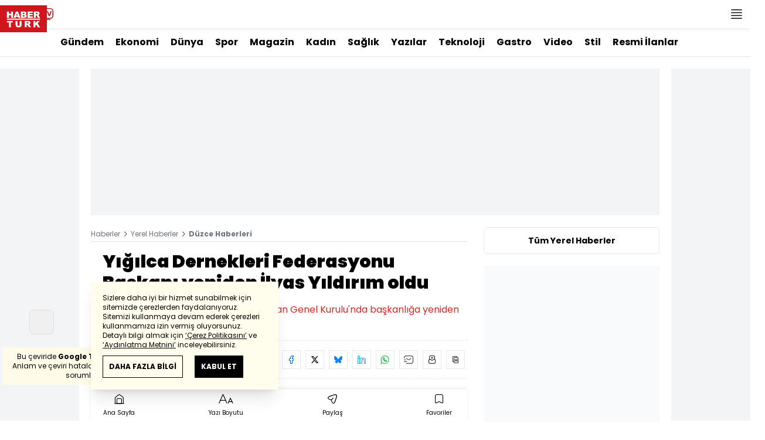

--- FILE ---
content_type: text/html; charset=utf-8
request_url: https://www.haberturk.com/duzce-haberleri/33439463-yigilca-dernekleri-federasyonu-baskani-yeniden-ilyas-yildirim-oldu
body_size: 24011
content:
<!DOCTYPE html> <html lang="tr"> <head> <meta charset="UTF-8"> <meta name="theme-color" content="#ffffff"> <meta name="author" content="Habertürk"> <meta name="csrf-token" content="ybgL0ALScLIz92IgJAoIqRr9h278ForKnG82vmqR"> <link rel="apple-touch-icon" sizes="180x180" href="/images/common/manifest/180x180.png"> <link rel="icon" href="/images/common/favicon/32x32.png" sizes="32x32" type="image/png"> <link rel="icon" href="/images/common/favicon/16x16.png" sizes="16x16" type="image/png"> <link rel="shortcut icon" href="/images/common/favicon/favicon.ico?v=001"> <link rel="manifest" href="/manifest.webmanifest"> <script>!function(){var t=document.createElement("script");t.setAttribute("src",'https://cdn.p.analitik.bik.gov.tr/tracker'+(typeof Intl!=="undefined"?(typeof (Intl||"").PluralRules!=="undefined"?'1':typeof Promise!=="undefined"?'2':typeof MutationObserver!=='undefined'?'3':'4'):'4')+'.js'),t.setAttribute("data-website-id","65e52d88-16e5-4b21-bd8e-b32b3c1b7add"),t.setAttribute("data-host-url",'//65e52d88-16e5-4b21-bd8e-b32b3c1b7add.collector.p.analitik.bik.gov.tr'),document.head.appendChild(t)}();</script>      <script> console.log("%c assets version : 405", 'color: white; font-size: larger; background-color: green'); </script>             <script> window.metaRefreshTimeout = "0"; </script>      <link rel="dns-prefetch" href="//im.haberturk.com">  <link rel="dns-prefetch" href="//adsp.haberturk.com">  <link rel="dns-prefetch" href="//im.hthayat.com">  <link rel="dns-prefetch" href="//geoim.bloomberght.com">  <link rel="dns-prefetch" href="//im.showtv.com.tr">  <link rel="dns-prefetch" href="//mo.ciner.com.tr">  <link rel="dns-prefetch" href="//tr.hit.gemius.pl">  <link rel="dns-prefetch" href="https://static.criteo.net">  <link rel="dns-prefetch" href="https://pagead2.googlesyndication.com">  <link rel="dns-prefetch" href="https://www.google.com">  <link rel="dns-prefetch" href="https://www.google-analytics.com">  <link rel="dns-prefetch" href="https://www.googletagmanager.com">  <link rel="dns-prefetch" href="https://www.googletagservices.com">  <link rel="dns-prefetch" href="https://securepubads.g.doubleclick.net">  <title>Yığılca Dernekleri Federasyonu Başkanı yeniden İlyas Yıldırım oldu - Düzce Haberleri</title> <meta name="description" content="Yığılca Dernekleri Federasyonu 1. Olağan Genel Kurulu'nda başkanlığa yeniden İlyas Yıldırım seçildi.">         <meta name="keywords" content="">  <meta property="fb:app_id" content="161827680527303"> <meta property="og:locale" content="tr_TR"> <meta property="og:type" content="article"> <meta property="og:site_name" content="Habertürk"> <meta property="product:category" content=""> <meta property="product:brand" content=""> <meta property="og:url" content="https://www.haberturk.com/duzce-haberleri/33439463-yigilca-dernekleri-federasyonu-baskani-yeniden-ilyas-yildirim-oldu"> <meta property="og:title" content="Yığılca Dernekleri Federasyonu Başkanı yeniden İlyas Yıldırım oldu - Düzce Haberleri"> <meta property="og:description" content=""> <meta property="og:image" content="https://im.haberturk.com/yerel_haber/2024/01/15/ver1705304252/33439463_640x360.jpg"> <meta property="og:image:type" content="image/jpg"> <meta property="og:image:width" content="640"> <meta property="og:image:height" content="360">   <meta name="twitter:card" content="summary_large_image"> <meta name="twitter:site" content="@haberturk"> <meta name="twitter:creator" content="@haberturk"> <meta name="twitter:url" content="https://www.haberturk.com/duzce-haberleri/33439463-yigilca-dernekleri-federasyonu-baskani-yeniden-ilyas-yildirim-oldu"> <meta name="twitter:title" content="Yığılca Dernekleri Federasyonu Başkanı yeniden İlyas Yıldırım oldu - Düzce Haberleri"> <meta name="twitter:description" content=""> <meta name="twitter:image:src" content="https://im.haberturk.com/yerel_haber/2024/01/15/ver1705304252/33439463_640x360.jpg"> <meta name="twitter:domain" content="haberturk.com">    <meta property="taboola:image16x9" content="https://im.haberturk.com/yerel_haber/2024/01/15/ver1705304252/33439463_640x360.jpg640x360" /> <meta property="taboola:image1x1" content="https://im.haberturk.com/yerel_haber/2024/01/15/ver1705304252/33439463_640x360.jpg640x640" />      <link rel="canonical" href="https://www.haberturk.com/duzce-haberleri/33439463-yigilca-dernekleri-federasyonu-baskani-yeniden-ilyas-yildirim-oldu">    <link rel="alternate" media="only screen and (max-width: 760px)" href="https://m.haberturk.com/duzce-haberleri/33439463-yigilca-dernekleri-federasyonu-baskani-yeniden-ilyas-yildirim-oldu" />       <script> var mobileDomain = "m.haberturk.com"; var desktopDomain = "www.haberturk.com"; </script>       <script type="application/ld+json"> {"@context":"http:\/\/schema.org","@type":"BreadcrumbList","itemListElement":[{"@type":"ListItem","position":1,"item":{"@id":"https:\/\/www.haberturk.com","name":"Haberler"}},{"@type":"ListItem","position":2,"item":{"@id":"https:\/\/www.haberturk.com\/yerel-haberler","name":"Yerel Haberler"}},{"@type":"ListItem","position":3,"item":{"@id":"https:\/\/www.haberturk.com\/duzce-haberleri","name":"D\u00fczce Haberleri"}}]} </script>       <script> window.customdimension = {};  window.customdimension["type"] = "dimension";  window.customdimension["hierarchy"] = "Detay";  window.customdimension["category1"] = "Yerel Haberler";  window.customdimension["category2"] = "Düzce";  window.customdimension["category3"] = "";  window.customdimension["category4"] = "";  window.customdimension["detailType"] = "Yerel Haber";  window.customdimension["layoutType"] = "";  window.customdimension["categoryOrder"] = "";  window.customdimension["newsID"] = "0";  window.customdimension["newsTitle"] = "Yığılca Dernekleri Federasyonu Başkanı yeniden İlyas Yıldırım oldu";  window.customdimension["editorID"] = "0";  window.customdimension["textLength"] = "1297";  window.customdimension["wordCount"] = "141";  window.customdimension["commentCount"] = "0";  window.customdimension["photoTotalCount"] = "0";  window.customdimension["currentPhotoNo"] = "0";  window.customdimension["columnistName"] = "";  window.customdimension["adBlockUser"] = "";  window.customdimension["loginStatus"] = "";  window.customdimension["memberId"] = "0";  window.customdimension["gender"] = "";  window.customdimension["platform"] = "Desktop";  window.customdimension["cinerSource"] = "Haberturk";  window.customdimension["nativeAd"] = "no";  window.customdimension["pageType"] = "";  window.customdimension["videoIncluded"] = "no";  window.customdimension["webVersion"] = "";  window.customdimension["mobileVersion"] = "";  window.customdimension["jsVersion"] = "";  window.customdimension["cssVersion"] = "";  window.customdimension["mvcVersion"] = "";  window.customdimension["modulesVersion"] = "";  window.customdimension["ageGroup"] = "";  window.customdimension["disYazarlar"] = "";  window.customdimension["dateCreated"] = "2024-01-15 10:25";  window.customdimension["datePublished"] = "2024-01-15 10:25";  window.customdimension["dateModified"] = "2024-01-15 10:37";  window.customdimension["seoDisHaber"] = "no";  window.customdimension["isSpecialNews"] = "no";  window.dataLayer = window.dataLayer || []; window.dataLayer.push(window.customdimension); </script>        <script> (function(w, d, s, l, i) { w[l] = w[l] || []; w[l].push({ 'gtm.start': new Date().getTime(), event: 'gtm.js' }); var f = d.getElementsByTagName(s)[0], j = d.createElement(s), dl = l !== 'dataLayer' ? '&l=' + l : ''; j.async = true; j.src = 'https://www.googletagmanager.com/gtm.js?id=' + i + dl; f.parentNode.insertBefore(j, f); }) (window, document, 'script', 'dataLayer', 'GTM-NCHP7Z9'); </script>           <script> window.gemiusID = ".Ks6EXiT0w3y8wv1nBgAu4aTnJ5p95gb4yDgbVTkz5H.37"; window.pp_gemius_identifier = ".Ks6EXiT0w3y8wv1nBgAu4aTnJ5p95gb4yDgbVTkz5H.37"; setTimeout(function() { function gemius_pending(i) { window[i] = window[i] || function() { var x = window[i + '_pdata'] = window[i + '_pdata'] || []; x[x.length] = arguments; }; } gemius_pending('gemius_hit'); gemius_pending('gemius_event'); gemius_pending('pp_gemius_hit'); gemius_pending('pp_gemius_event'); (function(d, t) { try { var gt = d.createElement(t), s = d.getElementsByTagName(t)[0], l = 'http' + ((location.protocol === 'https:') ? 's' : ''); gt.setAttribute('async', 'async'); gt.setAttribute('defer', 'defer'); gt.src = l + '://tr.hit.gemius.pl/xgemius.js'; s.parentNode.insertBefore(gt, s); } catch (e) {} })(document, 'script'); }, 100); </script>       <script> var __OGEZIO_ASYNC_OPTIONS = { "m1": 100, "m2": 5, "m3": 81, "i1": 33439463, "i2": 0, "i3": 0, "keywords": "" }; </script>                      <script type="application/ld+json"> { "@context": "https://schema.org", "@type": "NewsArticle", "articleSection": "Düzce", "mainEntityOfPage": { "@type": "WebPage", "@id": "https://www.haberturk.com/duzce-haberleri/33439463-yigilca-dernekleri-federasyonu-baskani-yeniden-ilyas-yildirim-oldu" }, "headline": "Yığılca Dernekleri Federasyonu Başkanı yeniden İlyas Yıldırım oldu - Düzce Haberleri", "alternativeHeadline": "", "description": "", "articleBody": "Yığılca Dernekleri Federasyonu 1. Olağan Genel Kurulu&amp;#39;nda başkanlığa yeniden İlyas Yıldırım seçildi.Şehir Parkı&amp;#39;nda düzenlenen kongrede konuşan AK Parti Düzce Milletvekili Ercan Öztürk, sivil toplum kuruluşlarıyla her zaman işbirliği içinde olacaklarını belirtti.Düzce&amp;#39;yi bir bütün olarak düşündüklerini aktaran Öztürk, &amp;quot;Sivil toplum kuruluşları bizim için önemli. Genel kurulun hayırlı olmasını diliyorum. Yığılca&amp;#39;mız için hep birlikte hizmet etmek için çaba göstereceğiz.&amp;quot; dedi.Yığılca Belediye Başkanı Rasim Çam da federasyona kuruluşundan bugüne destek olmaya gayret gösterdiklerini belirterek, &amp;quot;Birlik ve beraberlik adına atılan bu adımı tebrik ediyorum. Bizler Yığılcalıyız. Yığılcalı olmaktan gurur duyuyoruz. Bu birlik ve beraberlik, tüm Yığılcalı hemşehrilerimize daha da kuvvet verecektir.&amp;quot; diye konuştu.Tek listeyle yapılan seçimde yeniden başkanlığa getirilen İlyas Yıldırım ise sivil toplum kuruluşlarını birlik ve beraberlik içinde yönetmeye gayret edeceklerini kaydetti.Federasyonun yönetim kurulu üyeleri; İlhami Karaduman, Durmuş Yağcı, Yunus Akkan, Hüseyin Kaya, Gökhan Alkan, Nezih Ekrem Keleş, Ercan Kurt ve Fazlı Kakaz&amp;#39;dan oluştu.", "wordCount": "141", "genre":"news", "dateCreated": "2024-01-15T10:25:03+03:00", "datePublished": "2024-01-15T10:25:03+03:00", "dateModified": "2024-01-15T10:37:32+03:00", "keywords": [ "" ], "typicalAgeRange":"7-", "isFamilyFriendly":"http://schema.org/True", "image": { "@type": "ImageObject", "url": "", "width": "0", "height": "0" }, "author": { "@type": "Person", "name": "Anadolu Ajansı", "url": "https://www.haberturk.com/kunye" }, "publisher": { "@type": "Organization", "name": "Habertürk", "logo": { "@type": "ImageObject", "url": "https://im.haberturk.com/assets/images/amp/haberturk-amp-logo-2.png", "width": 600, "height": 60 } }, "inLanguage": "tr-TR" } </script>        <meta name="viewport" content="width=device-width, initial-scale=1" />    <script type="application/ld+json"> { "@context": "https://schema.org", "@type": "Organization", "name": "Haberturk.com", "url": "https://www.haberturk.com/", "logo": "https://im.haberturk.com/assets/images/ht_logo.png", "address": { "@type": "PostalAddress", "addressLocality": "İstanbul", "addressRegion": "TR", "postalCode": "34430", "addressCountry": "TR", "streetAddress": "Habertürk Gazetecilik A.Ş. Abdülhakhamit Caddesi No: 25 Taksim/Beyoğlu" }, "sameAs": [ "https://www.facebook.com/haberturk", "https://www.twitter.com/haberturk", "https://www.instagram.com/haberturk", "https://tr.pinterest.com/haberturk" ] } </script> <script type="application/ld+json"> { "@context": "https://schema.org", "@type": "WebSite", "url": "https://www.haberturk.com/", "potentialAction": { "@type": "SearchAction", "target": "https://www.haberturk.com/arama/{queryKeyword}", "query-input": "required name=queryKeyword" } } </script>   <base target="_blank">  <link rel="stylesheet" href="/css/desktop/style.css?v=405">   <style>  </style>  <script> var APP_PLATFORM = "desktop"; var APP_ENV = "master";  (()=>{var e,i,a,t;e="m.haberturk.com",i="www.haberturk.com",a=window.location.hostname,t=function(e,t){a!==t?window.location.href=window.location.href.replace(e,t):window.location.hostname==i&&(navigator.userAgent.match(/iPad/i)||navigator.userAgent.match(/Android|webOS|iPhone|iPod|Blackberry/i))&&document.querySelector("meta[name=viewport]").setAttribute("content","width=device-width, initial-scale=0.75, maximum-scale=0.75, user-scalable=0")},-1===["preview."].indexOf(a)&&(a.indexOf(i)>-1||a.indexOf(e)>-1)&&(window.matchMedia("screen and (max-width: 760px)").matches?t(i,e):t(e,i))})();   var pbjs = pbjs || {que: []}; window.googletag = window.googletag || {cmd: []}; var _avp = _avp || []; var cbgAdsSettings = { "frameUrl": "/adscbg/adsFrame.html", "usePrebid": true, "PrebidDebug":false }; window.cbgAds = window.cbgAds || { cmd: [], AdsInline: function(zoneId) { cbgAds.cmd.push(function() { cbgAds.AdsInline(zoneId); }); } }; cbgAds.cmd.push(function() { cbgAds.AdsHeader([1297,1352,1308,2014]); });  </script>  <link rel="preload" as="script" href="/adscbg/cbglout.js"> <script async src="/adscbg/cbglout.js"></script>  </head> <body class="text-base min-w-[1024px] dark:bg-gray-900 dark:text-gray-100 dark:border-gray-500 overflow-x-hidden laravel9test">  <header data-type="header" class="w-full sticky z-50 top-0 h-12 shadow-bottom bg-white dark:bg-gray-800"> <div class="w-full h-full max-w-screen-xl flex justify-between m-auto"> <div class="left flex space-x-2"> <button data-modal-target-name="mega-search" class="modalBtn flex justify-center items-center w-12 h-full outline-none" title="Arama"> <i class="ht-icon-search"></i> </button> <a href="/canliyayin" target="_blank" class="flex justify-center items-center w-12 h-full outline-none" title="Canlı Yayın"> <i class="ht-icon-live text-red-700 text-xl"></i> </a>      <div data-type="specialDay"></div>       </div> <div class="absolute inset-0 m-auto w-20"> <a href="/" target="_self" title="Habertürk Anasayfa" class="w-full block absolute top-0 left-0 mt-2 aspect-w-2 aspect-h-1"> <img class="w-full h-12" src="/images/common/logo/svg/haberturk-logo.svg" alt="Habertürk" width="200" height="50" /> </a> </div> <div class="right flex"> <div class="weather-header-nav w-auto">  </div> <button title="Kategori Listesi" class="flex justify-center items-center w-12 h-full menu-open"> <i class="ht-icon-menu"></i> </button> </div> </div> <div class="mega-menu fixed z-100 top-0 left-0 h-screen w-full -translate-x-full duration-300"> <div class="relative z-10 max-w-sm h-screen shadow-right w-[calc(100%-50px)] bg-white dark:bg-gray-900"> <div class="relative h-12 mb-10 border-b dark:border-gray-800"> <img class="absolute top-7 left-5 w-16" src="/images/common/logo/svg/haberturk-logo.svg" alt="Habertürk"> </div> <ul class="absolute top-0 right-0 h-12 flex justify-center items-center"> <li class="flex justify-center items-center w-12 h-full border-r dark:border-gray-800"> <i class="darkBtn ht-icon-moon"></i> <i class="lightBtn ht-icon-sun hidden"></i> </li> <li> <i class="ht-icon-close w-12 h-12 bg-30% menu-close"></i> </li> </ul> <div class="px-5"> <div class="relative mb-5 border dark:border-gray-800"> <input id="searchInput" class="w-full h-12 border-none text-xs bg-transparent outline-none" type="text" placeholder="Kategori Ara..." autocomplete="off"> <button class="absolute right-1 top-0 bottom-0 m-auto h-10 px-4 text-xs bg-gray-100 dark:bg-gray-800">Ara</button> <span class="searchClose"></span> </div> </div> <div class="overflow-scroll overscroll-none pb-20 h-[calc(100%-170px)]"> <div class="mb-5 px-5 border-b dark:border-gray-800"> <ul id="mega-menu-list"></ul> </div> <div class="mb-5 px-5 border-b dark:border-gray-800"> <div class="text-xs">Takipde Kalın!</div> <ul id="mega-menu-social" class="w-full flex"></ul> </div> <div class="mb-5 px-5 pb-5 border-b dark:border-gray-800"> <div class="text-xxs mb-2">Günlük gelişmeleri takip edebilmek için habertürk uygulamasını indirin</div> <ul id="mega-menu-stores" class="w-full flex"></ul> </div> <div class="user-agent px-5 text-xxs text-gray-600"></div> </div> </div> <div class="megamenu-wrapper-close absolute top-0 left-0 w-full h-screen bg-yellow-100/70 dark:bg-gray-900/70"></div> </div> <script> (()=>{var e=document.querySelector(".darkBtn"),t=document.querySelector(".lightBtn");function d(){e.classList.add("hidden"),t.classList.remove("hidden"),document.documentElement.classList.add("dark"),localStorage.theme="dark"}function n(){t.classList.add("hidden"),e.classList.remove("hidden"),document.documentElement.classList.remove("dark"),localStorage.theme="light"}e.addEventListener("click",(function(){d()})),t.addEventListener("click",(function(){n()})),"dark"===localStorage.theme?(document.documentElement.classList.add("dark"),d()):(document.documentElement.classList.remove("dark"),n()),window.defaultDarkMode&&document.documentElement.classList.add("dark")})(); </script> <div data-modal-name="mega-search" class="widgetModal fixed top-0 left-0 z-60 w-full h-screen flex justify-center items-center bg-yellow-100/70 dark:bg-gray-900/70 duration-300 invisible -translate-y-full mega-search"> <div class="wrapper relative w-4/5 max-w-screen-sm p-5 bg-white dark:bg-gray-900 ">  <div class="body max-h-[400px] px-2.5 overflow-y-auto "> <div class="text-xl text-center font-bold mb-5">BİRKAÇ KELİME YAZARAK SİZE YARDIMCI OLABİLİRİZ!</div> <input autocomplete="off" class="searchInput w-full h-12 outline-none rounded-none text-xs focus:ring-transparent bg-transparent border border-black dark:border-gray-800" type="text" placeholder="Ara!"> <button class="searchButton searchButton w-full h-12 px-4 border-l font-bold bg-transparent border-r border-b border-black dark:border-gray-800">LİSTELE</button> </div> <div class="close absolute top-0 right-0 w-12 h-12 flex justify-center items-center cursor-pointer border-l border-b dark:border-gray-800"> <i class="ht-icon-close"></i> </div> </div> </div>       </header>       <div class="widget-sub-nav max-w-screen-xl inset-x-0 m-auto flex justify-center px-5 border-b dark:border-gray-800"> <div class="swiper-container swiper slider-custom" data-swiper='{"slidesPerView": "auto","spaceBetween": 0,"freeMode": {"enabled": true},"observeParents": true,"observer": true}'> <div class="swiper-wrapper">   <div class="swiper-slide w-auto mr-5"> <a href="/gundem" title="Gündem" class="flex items-center h-12 text-base font-bold ">Gündem</a> </div>       <div class="swiper-slide w-auto mr-5"> <a href="/ekonomi" title="Ekonomi" class="flex items-center h-12 text-base font-bold ">Ekonomi</a> </div>       <div class="swiper-slide w-auto mr-5"> <a href="/dunya" title="Dünya" class="flex items-center h-12 text-base font-bold ">Dünya</a> </div>       <div class="swiper-slide w-auto mr-5"> <a href="/spor" title="Spor" class="flex items-center h-12 text-base font-bold ">Spor</a> </div>       <div class="swiper-slide w-auto mr-5"> <a href="/magazin" title="Magazin" class="flex items-center h-12 text-base font-bold ">Magazin</a> </div>       <div class="swiper-slide w-auto mr-5"> <a href="https://hthayat.haberturk.com/" title="Kadın" class="flex items-center h-12 text-base font-bold ">Kadın</a> </div>       <div class="swiper-slide w-auto mr-5"> <a href="/saglik" title="Sağlık" class="flex items-center h-12 text-base font-bold ">Sağlık</a> </div>       <div class="swiper-slide w-auto mr-5"> <a href="/htyazarlar" title="Yazılar" class="flex items-center h-12 text-base font-bold ">Yazılar</a> </div>       <div class="swiper-slide w-auto mr-5"> <a href="/ekonomi/teknoloji" title="Teknoloji" class="flex items-center h-12 text-base font-bold ">Teknoloji</a> </div>       <div class="swiper-slide w-auto mr-5"> <a href="/htgastro" title="Gastro" class="flex items-center h-12 text-base font-bold ">Gastro</a> </div>       <div class="swiper-slide w-auto mr-5"> <a href="/video" title="Video" class="flex items-center h-12 text-base font-bold ">Video</a> </div>       <div class="swiper-slide w-auto mr-5"> <a href="/stil" title="Stil" class="flex items-center h-12 text-base font-bold ">Stil</a> </div>       <div class="swiper-slide w-auto mr-5"> <a href="/resmi-ilanlar" title="Resmi İlanlar" class="flex items-center h-12 text-base font-bold ">Resmi İlanlar</a> </div>      </div> </div> </div>       <main class="container p-5 mx-auto mb-12 "> <div class="master flex w-full justify-center items-start">       <div id="page-skin-left-sticky" class="pageskin page-skin-left pageskin-left hidden -ml-[180px] mr-5 justify-end sticky top-[50px] min-w-[160px] h-auto min-h-[600px] text-gray-400 bg-gray-100 dark:bg-gray-700"> <div id="zone_1363" data-zone-id="1363" class="no-init" data-zone-viewtype="banner"></div> </div> <script> function renderPageSkinLeft() { if (!window.rightAdsIsPageskin) { cbgAds.RefreshZone(1363); } } </script>         <div class="w-full min-w-full">         <div class="masthead-top w-full min-h-[250px] flex mb-5 justify-center items-center bg-gray-100 dark:bg-gray-800 overflow-hidden"> <div class="wrapper w-[970px] flex items-center justify-center"> <div id="zone_1297" class="ads-zone flex items-center justify-center refreshed-zone"> <div id="zone_1297_mhc" data-zone-viewtype="banner" data-zone-id="1297" class="flex items-center justify-center" style="min-height:250px;"></div> </div> <script> cbgAds.AdsInline(1297); </script> </div> </div>            <div class="news-wrapper it-container w-full flex flex-wrap">  <article class="it-main it-item w-[calc(100%-300px)] pr-7 news-items" data-id="33439463" data-it="{&quot;index&quot;:0,&quot;id&quot;:33439463,&quot;next&quot;:&quot;\/infinite\/local-news\/33434938&quot;,&quot;nextUrl&quot;:&quot;\/duzce-haberleri\/33434938-duzcenin-yuksek-kesimleri-karla-kaplandi&quot;,&quot;nextTitle&quot;:&quot;D\u00fczce&#039;nin y\u00fcksek kesimleri karla kapland\u0131&quot;,&quot;title&quot;:&quot;Y\u0131\u011f\u0131lca Dernekleri Federasyonu Ba\u015fkan\u0131 yeniden \u0130lyas Y\u0131ld\u0131r\u0131m oldu - D\u00fczce Haberleri&quot;,&quot;tracker&quot;:[{&quot;type&quot;:&quot;history&quot;,&quot;parameter&quot;:&quot;full&quot;,&quot;url&quot;:&quot;\/duzce-haberleri\/33439463-yigilca-dernekleri-federasyonu-baskani-yeniden-ilyas-yildirim-oldu&quot;}]}" property="articleBody"> <div class="widget-breadcrumb mb-4 py-1 overflow-hidden border-b dark:border-gray-800 flex justify-between "> <div class="block text-xs text-gray-500">  <span>  <a href="/" title="Haberler">Haberler</a> <i class="ht-icon-chevron-right inline-block mx-1 w-1 h-1 text-xxxs text-black dark:text-white"></i>  </span>  <span>  <a href="/yerel-haberler" title="Yerel Haberler">Yerel Haberler</a> <i class="ht-icon-chevron-right inline-block mx-1 w-1 h-1 text-xxxs text-black dark:text-white"></i>  </span>  <span>  <a class="font-bold" title="Düzce Haberleri" href="/duzce-haberleri">Düzce Haberleri</a>  </span>  </div> </div>             <div class="featured"> <div class="pl-5 aspect-h-1">  <h1 class="text-3xl font-black mb-4">Yığılca Dernekleri Federasyonu Başkanı yeniden İlyas Yıldırım oldu</h1> <h2 class="text-base mb-4 text-red-600 dark:text-inherit">Yığılca Dernekleri Federasyonu 1. Olağan Genel Kurulu&#039;nda başkanlığa yeniden İlyas Yıldırım seçildi.</h2> </div>      <div class="relative flex justify-between items-center mb-5 py-3 border-t border-b border-dashed dark:border-gray-800"> <div class="flex mr-5">   <div class="widget-info flex items-center">  <div class="overflow-hidden w-7 h-7 rounded-full mr-3 p-1 flex justify-center items-center bg-gray-100 aspect-w-1 aspect-h-1">      <img  width="28"   height="28"   src="/images/dummy/placeholder-image.gif" data-big-src=""   data-src="https://im.haberturk.com/assets/laravel/images/common/agency/symbol/anadolu-ajansi.svg"  alt="Kaynak" class=" w-full rounded-full">         </div>  <div class="flex flex-col"> <span class="text-xs">Anadolu Ajansı</span> </div> <div class="w-px h-7 mx-5 border-r border-dashed dark:border-gray-800"></div> </div>   <div class="h-10 flex flex-col justify-center text-xs"> <span> <b>Giriş: </b> 15.01.2024 - 10:25 </span> <span> <b>Güncelleme: </b> 15.01.2024 - 10:37 </span> </div>  </div> <div class="relative"> <ul class="widget-share flex justify-end w-full overflow-x-auto text-center text-gray-500">  <li class="m-1 dark:bg-gray-800 ml-0">  <a  href="https://www.facebook.com/sharer/sharer.php?u=https://www.haberturk.com/duzce-haberleri/33439463-yigilca-dernekleri-federasyonu-baskani-yeniden-ilyas-yildirim-oldu?utm_source=facebook&amp;utm_medium=articleshare&amp;utm_campaign=website" target="_blank" title="facebookda paylaş" class="facebook flex items-center justify-center w-8 h-8 border dark:border-gray-800"> <i style="color:#0264d3" class="ht-icon-facebook dark:!text-white text-sm"></i> </a> <span class="text-xxs hidden">facebook</span> </li>  <li class="m-1 dark:bg-gray-800 ">  <a  href="https://twitter.com/intent/tweet?text=Yığılca Dernekleri Federasyonu Başkanı yeniden İlyas Yıldırım oldu&amp;url=https://www.haberturk.com/duzce-haberleri/33439463-yigilca-dernekleri-federasyonu-baskani-yeniden-ilyas-yildirim-oldu?utm_source=twitter&amp;utm_medium=articleshare&amp;utm_campaign=website&amp;original_referer=https://www.haberturk.com/duzce-haberleri/33439463-yigilca-dernekleri-federasyonu-baskani-yeniden-ilyas-yildirim-oldu?utm_source=twitter&amp;utm_medium=articleshare&amp;utm_campaign=website&amp;via=haberturk" target="_blank" title="twitter-xda paylaş" class="twitter-x flex items-center justify-center w-8 h-8 border dark:border-gray-800"> <i style="color:#0f1419" class="ht-icon-twitter-x dark:!text-white text-sm"></i> </a> <span class="text-xxs hidden">twitter-x</span> </li>  <li class="m-1 dark:bg-gray-800 ">  <a  href="https://bsky.app/intent/compose?text=Yığılca Dernekleri Federasyonu Başkanı yeniden İlyas Yıldırım oldu   https://www.haberturk.com/duzce-haberleri/33439463-yigilca-dernekleri-federasyonu-baskani-yeniden-ilyas-yildirim-oldu" target="_blank" title="blueskyda paylaş" class="bluesky flex items-center justify-center w-8 h-8 border dark:border-gray-800"> <i style="color:#1083fe" class="ht-icon-bluesky dark:!text-white text-sm"></i> </a> <span class="text-xxs hidden">bluesky</span> </li>  <li class="m-1 dark:bg-gray-800 ">  <a  href="https://www.linkedin.com/sharing/share-offsite/?url=https://www.haberturk.com/duzce-haberleri/33439463-yigilca-dernekleri-federasyonu-baskani-yeniden-ilyas-yildirim-oldu&amp;text=Yığılca Dernekleri Federasyonu Başkanı yeniden İlyas Yıldırım oldu" target="_blank" title="linkedinda paylaş" class="linkedin flex items-center justify-center w-8 h-8 border dark:border-gray-800"> <i style="color:#00b0ff" class="ht-icon-linkedin dark:!text-white text-sm"></i> </a> <span class="text-xxs hidden">linkedin</span> </li>  <li class="m-1 dark:bg-gray-800 ">  <a  href="https://wa.me/?text=Yığılca Dernekleri Federasyonu Başkanı yeniden İlyas Yıldırım oldu - https://www.haberturk.com/duzce-haberleri/33439463-yigilca-dernekleri-federasyonu-baskani-yeniden-ilyas-yildirim-oldu?utm_source=whatsapp&amp;utm_medium=articleshare&amp;utm_campaign=website" target="_blank" title="whatsappda paylaş" class="whatsapp flex items-center justify-center w-8 h-8 border dark:border-gray-800"> <i style="color:#02b031" class="ht-icon-whatsapp dark:!text-white text-sm"></i> </a> <span class="text-xxs hidden">whatsapp</span> </li>  <li class="m-1 dark:bg-gray-800 ">  <a  href="mailto:Buraya gönderilecek adresi giriniz.?subject=Yığılca Dernekleri Federasyonu Başkanı yeniden İlyas Yıldırım oldu&amp;body=https://www.haberturk.com/duzce-haberleri/33439463-yigilca-dernekleri-federasyonu-baskani-yeniden-ilyas-yildirim-oldu" target="_blank" title="mailda paylaş" class="mail flex items-center justify-center w-8 h-8 border dark:border-gray-800"> <i style="color:#3f3f3f" class="ht-icon-mail dark:!text-white text-sm"></i> </a> <span class="text-xxs hidden">mail</span> </li>  <li class="m-1 dark:bg-gray-800 ">  <a  href="javascript:;" target="_self" title="Sayfayı Yazdır" class="print flex items-center justify-center w-8 h-8 border dark:border-gray-800"> <i style="color:#060606" class="ht-icon-print dark:!text-white text-sm"></i> </a> <span class="text-xxs hidden">print</span> </li>  <li class="m-1 dark:bg-gray-800 ">  <a onclick="HTJS.copyToClipBoard.text('url')" href="javascript:;" target="_self" title="Linki Kopyala" class="copy flex items-center justify-center w-8 h-8 border dark:border-gray-800"> <i style="color:#060606" class="ht-icon-copy dark:!text-white text-sm"></i> </a> <span class="text-xxs hidden">copy</span> </li>  </ul> </div> </div>           <a href="https://news.google.com/publications/CAAqBwgKMNCH_Qowq-eJAw?oc=3&amp;ceid=TR:tr" target="_blank" title="Habertürk Google News Abonelik" class="w-full flex items-center justify-end pl-4 mb-3 bg-white dark:bg-gray-900 "> <span class="mr-2.5 text-xs text-gray-500">ABONE OL</span> <div class="border border-solid border-gray-300 dark:border-gray-700"> <img src="https://im.haberturk.com/assets/images/v4/google-news-logo.svg" alt="ABONE OL" class="w-28" width="112" height="40" /> </div> </a>      <div class="aspect-w-16 aspect-h-9 mb-3 bg-gray-100 dark:bg-gray-800">      <img   data-zoomable src="/images/dummy/placeholder-image.gif" data-big-src=""   data-src="https://im.haberturk.com/yerel_haber/2024/01/15/ver1705304252/33439463_640x360.jpg"  alt="Yığılca Dernekleri Federasyonu Başkanı yeniden İlyas Yıldırım oldu" class=" object-contain">  <i class="ht-icon-full-screen-max w-10 h-10 absolute bottom-auto left-auto text-xs bg-white dark:bg-gray-900 cursor-pointer top-0 right-0"></i>             </div>        <div class="w-full flex border-b border-dashed dark:border-gray-800 pb-2 mb-5">  <a href="https://news.google.com/publications/CAAqBwgKMNCH_Qowq-eJAw?oc=3&amp;ceid=TR:tr" target="_blank" title="Habertürk Google News Abonelik" class="w-full flex items-center justify-end pl-4 bg-white dark:bg-gray-900 "> <span class="mr-2.5 text-xs text-gray-500">ABONE OL</span> <div class="border border-solid border-gray-300 dark:border-gray-700"> <img src="https://im.haberturk.com/assets/images/v4/google-news-logo.svg" alt="Google-ABONE OL" width="112" height="40" class="w-28"> </div> </a>  </div>          </div>              <div class="wrapper overflow-hidden ">  <div class="cms-container">      <p>Yığılca Dernekleri Federasyonu 1. Olağan Genel Kurulu&#39;nda başkanlığa yeniden İlyas Yıldırım seçildi.</p>         <p></p>         <p>Şehir Parkı&#39;nda düzenlenen kongrede konuşan AK Parti Düzce Milletvekili Ercan Öztürk, sivil toplum kuruluşlarıyla her zaman işbirliği içinde olacaklarını belirtti.</p>         <p></p>         <p>Düzce&#39;yi bir bütün olarak düşündüklerini aktaran Öztürk, &quot;Sivil toplum kuruluşları bizim için önemli. Genel kurulun hayırlı olmasını diliyorum. Yığılca&#39;mız için hep birlikte hizmet etmek için çaba göstereceğiz.&quot; dedi.</p>         <p></p>         <p>Yığılca Belediye Başkanı Rasim Çam da federasyona kuruluşundan bugüne destek olmaya gayret gösterdiklerini belirterek, &quot;Birlik ve beraberlik adına atılan bu adımı tebrik ediyorum. Bizler Yığılcalıyız. Yığılcalı olmaktan gurur duyuyoruz. Bu birlik ve beraberlik, tüm Yığılcalı hemşehrilerimize daha da kuvvet verecektir.&quot; diye konuştu.</p>         <p></p>         <p>Tek listeyle yapılan seçimde yeniden başkanlığa getirilen İlyas Yıldırım ise sivil toplum kuruluşlarını birlik ve beraberlik içinde yönetmeye gayret edeceklerini kaydetti.</p>         <div class="page-break w-full it-item" data-it="{&quot;index&quot;:2,&quot;id&quot;:0,&quot;tracker&quot;:[{&quot;type&quot;:&quot;history&quot;,&quot;parameter&quot;:&quot;page&quot;,&quot;url&quot;:2},{&quot;type&quot;:&quot;google&quot;},{&quot;type&quot;:&quot;gemius&quot;,&quot;variable&quot;:&quot;gemiusID&quot;,&quot;id&quot;:&quot;&quot;}]}">            <p></p>         <p>Federasyonun yönetim kurulu üyeleri; İlhami Karaduman, Durmuş Yağcı, Yunus Akkan, Hüseyin Kaya, Gökhan Alkan, Nezih Ekrem Keleş, Ercan Kurt ve Fazlı Kakaz&#39;dan oluştu.</p>         <p></p>         <p></p>      </div>  </div> <div class="widget-gallery widget-f-w mb-5"> <div class="swiper-container swiper mb-2.5 slider-custom" data-swiper='{ "slidesPerView": 2.2, "spaceBetween": 10, "lazy": { "loadPrevNext": true, "loadPrevNextAmount": 3 }, "freeMode": {"enabled": true} }'> <div class="swiper-wrapper">  <div class="swiper-slide overflow-hidden bg-gray-100 dark:bg-gray-800"> <div class="block aspect-w-16 aspect-h-9 bg-gray-200 dark:bg-gray-700">      <img   data-zoomable src="https://im.haberturk.com/yerel_haber/2024/01/15/ver1705304252/33439463_33439546_640x360.jpg" data-big-src=""  loading="lazy"   alt="Galeri" class="swiper-lazy h-full">  <i class="ht-icon-full-screen-max w-10 h-10 absolute bottom-auto left-auto text-xs bg-white dark:bg-gray-900 cursor-pointer right-0 top-0"></i>         </div> </div>  <div class="swiper-slide overflow-hidden bg-gray-100 dark:bg-gray-800"> <div class="block aspect-w-16 aspect-h-9 bg-gray-200 dark:bg-gray-700">      <img   data-zoomable src="https://im.haberturk.com/yerel_haber/2024/01/15/ver1705304252/33439463_33439547_640x360.jpg" data-big-src=""  loading="lazy"   alt="Galeri" class="swiper-lazy h-full">  <i class="ht-icon-full-screen-max w-10 h-10 absolute bottom-auto left-auto text-xs bg-white dark:bg-gray-900 cursor-pointer right-0 top-0"></i>         </div> </div>  <div class="swiper-slide overflow-hidden bg-gray-100 dark:bg-gray-800"> <div class="block aspect-w-16 aspect-h-9 bg-gray-200 dark:bg-gray-700">      <img   data-zoomable src="https://im.haberturk.com/yerel_haber/2024/01/15/ver1705304252/33439463_33439548_640x360.jpg" data-big-src=""  loading="lazy"   alt="Galeri" class="swiper-lazy h-full">  <i class="ht-icon-full-screen-max w-10 h-10 absolute bottom-auto left-auto text-xs bg-white dark:bg-gray-900 cursor-pointer right-0 top-0"></i>         </div> </div>  <div class="swiper-slide overflow-hidden bg-gray-100 dark:bg-gray-800"> <div class="block aspect-w-16 aspect-h-9 bg-gray-200 dark:bg-gray-700">      <img   data-zoomable src="https://im.haberturk.com/yerel_haber/2024/01/15/ver1705304252/33439463_33439549_640x360.jpg" data-big-src=""  loading="lazy"   alt="Galeri" class="swiper-lazy h-full">  <i class="ht-icon-full-screen-max w-10 h-10 absolute bottom-auto left-auto text-xs bg-white dark:bg-gray-900 cursor-pointer right-0 top-0"></i>         </div> </div>  <div class="swiper-slide overflow-hidden bg-gray-100 dark:bg-gray-800"> <div class="block aspect-w-16 aspect-h-9 bg-gray-200 dark:bg-gray-700">      <img   data-zoomable src="https://im.haberturk.com/yerel_haber/2024/01/15/ver1705304252/33439463_33439550_640x360.jpg" data-big-src=""  loading="lazy"   alt="Galeri" class="swiper-lazy h-full">  <i class="ht-icon-full-screen-max w-10 h-10 absolute bottom-auto left-auto text-xs bg-white dark:bg-gray-900 cursor-pointer right-0 top-0"></i>         </div> </div>  </div> </div> <span class="block text-xxs text-gray-500"></span> </div>   <div class="px-5 py-4 rounded-sm border-red-500 bg-red-200 text-red-500 my-5 shadow-md text-sm"> <p>Anadolu Ajansı, DHA ve İHA tarafından geçilen tüm Düzce haberleri, bu bölümde Haberturk.com editörlerinin hiçbir editoryal müdahalesi olmadan otomatik olarak ajans kanallarından geldiği şekliyle yer almaktadır. Düzce Haberleri alanında yer alan haberlerin hepsinin hukuki muhatabı haberi geçen ajanslardır.</p> </div>                  </div>      <div class="widget-share sticky -bottom-[150px] z-40 hidden"> <div class="relative w-full inset-x-0 m-auto p-5 flex justify-between flex-wrap shadow-top bg-white dark:bg-gray-900 dark:border-t-2 dark:border-gray-800"> <div class="text-xs font-bold mb-3">Şurada Paylaş!</div> <ul class="flex w-full overflow-x-auto text-center text-gray-500">  <li class="m-2.5 dark:bg-gray-800 ml-0">  <a  href="https://www.facebook.com/sharer/sharer.php?u=https://www.haberturk.com/duzce-haberleri/33439463-yigilca-dernekleri-federasyonu-baskani-yeniden-ilyas-yildirim-oldu?utm_source=facebook&amp;utm_medium=articleshare&amp;utm_campaign=website" target="_blank" title="facebookda paylaş" class="facebook flex items-center justify-center w-12 h-12 border dark:border-gray-800"> <i style="color:#0264d3" class="ht-icon-facebook dark:!text-white text-sm"></i> </a> <span class="text-xxs hidden">facebook</span> </li>  <li class="m-2.5 dark:bg-gray-800 ">  <a  href="https://twitter.com/intent/tweet?text=Yığılca Dernekleri Federasyonu Başkanı yeniden İlyas Yıldırım oldu&amp;url=https://www.haberturk.com/duzce-haberleri/33439463-yigilca-dernekleri-federasyonu-baskani-yeniden-ilyas-yildirim-oldu?utm_source=twitter&amp;utm_medium=articleshare&amp;utm_campaign=website&amp;original_referer=https://www.haberturk.com/duzce-haberleri/33439463-yigilca-dernekleri-federasyonu-baskani-yeniden-ilyas-yildirim-oldu?utm_source=twitter&amp;utm_medium=articleshare&amp;utm_campaign=website&amp;via=haberturk" target="_blank" title="twitter-xda paylaş" class="twitter-x flex items-center justify-center w-12 h-12 border dark:border-gray-800"> <i style="color:#0f1419" class="ht-icon-twitter-x dark:!text-white text-sm"></i> </a> <span class="text-xxs hidden">twitter-x</span> </li>  <li class="m-2.5 dark:bg-gray-800 ">  <a  href="https://bsky.app/intent/compose?text=Yığılca Dernekleri Federasyonu Başkanı yeniden İlyas Yıldırım oldu   https://www.haberturk.com/duzce-haberleri/33439463-yigilca-dernekleri-federasyonu-baskani-yeniden-ilyas-yildirim-oldu" target="_blank" title="blueskyda paylaş" class="bluesky flex items-center justify-center w-12 h-12 border dark:border-gray-800"> <i style="color:#1083fe" class="ht-icon-bluesky dark:!text-white text-sm"></i> </a> <span class="text-xxs hidden">bluesky</span> </li>  <li class="m-2.5 dark:bg-gray-800 ">  <a  href="https://www.linkedin.com/sharing/share-offsite/?url=https://www.haberturk.com/duzce-haberleri/33439463-yigilca-dernekleri-federasyonu-baskani-yeniden-ilyas-yildirim-oldu&amp;text=Yığılca Dernekleri Federasyonu Başkanı yeniden İlyas Yıldırım oldu" target="_blank" title="linkedinda paylaş" class="linkedin flex items-center justify-center w-12 h-12 border dark:border-gray-800"> <i style="color:#00b0ff" class="ht-icon-linkedin dark:!text-white text-sm"></i> </a> <span class="text-xxs hidden">linkedin</span> </li>  <li class="m-2.5 dark:bg-gray-800 ">  <a  href="https://wa.me/?text=Yığılca Dernekleri Federasyonu Başkanı yeniden İlyas Yıldırım oldu - https://www.haberturk.com/duzce-haberleri/33439463-yigilca-dernekleri-federasyonu-baskani-yeniden-ilyas-yildirim-oldu?utm_source=whatsapp&amp;utm_medium=articleshare&amp;utm_campaign=website" target="_blank" title="whatsappda paylaş" class="whatsapp flex items-center justify-center w-12 h-12 border dark:border-gray-800"> <i style="color:#02b031" class="ht-icon-whatsapp dark:!text-white text-sm"></i> </a> <span class="text-xxs hidden">whatsapp</span> </li>  <li class="m-2.5 dark:bg-gray-800 ">  <a  href="mailto:Buraya gönderilecek adresi giriniz.?subject=Yığılca Dernekleri Federasyonu Başkanı yeniden İlyas Yıldırım oldu&amp;body=https://www.haberturk.com/duzce-haberleri/33439463-yigilca-dernekleri-federasyonu-baskani-yeniden-ilyas-yildirim-oldu" target="_blank" title="mailda paylaş" class="mail flex items-center justify-center w-12 h-12 border dark:border-gray-800"> <i style="color:#3f3f3f" class="ht-icon-mail dark:!text-white text-sm"></i> </a> <span class="text-xxs hidden">mail</span> </li>  <li class="m-2.5 dark:bg-gray-800 ">  <a  href="javascript:;" target="_self" title="Sayfayı Yazdır" class="print flex items-center justify-center w-12 h-12 border dark:border-gray-800"> <i style="color:#060606" class="ht-icon-print dark:!text-white text-sm"></i> </a> <span class="text-xxs hidden">print</span> </li>  <li class="m-2.5 dark:bg-gray-800 ">  <a onclick="HTJS.copyToClipBoard.text('url')" href="javascript:;" target="_self" title="Linki Kopyala" class="copy flex items-center justify-center w-12 h-12 border dark:border-gray-800"> <i style="color:#060606" class="ht-icon-copy dark:!text-white text-sm"></i> </a> <span class="text-xxs hidden">copy</span> </li>  </ul> </div> </div>                         <div data-modal-name="widget-text-increase" class="widgetModal fixed top-0 left-0 z-60 w-full h-screen flex justify-center items-center bg-yellow-100/70 dark:bg-gray-900/70 duration-300 invisible -translate-y-full widget-text-increase !z-500"> <div class="wrapper relative w-4/5 max-w-screen-sm p-5 bg-white dark:bg-gray-900 ">  <div class="head w-[calc(100%-50px)] mb-5 pb-5 px-2.5 border-b dark:border-gray-800"> <div class="title text-base font-bold">Yazı Boyutu</div> <div class="description text-sm"></div> </div>  <div class="body max-h-[400px] px-2.5 overflow-y-auto "> <label class="flex items-center py-2"> <input type="radio" name="0" value="text-small" class="mr-2.5"> <span>Küçük</span> </label> <label class="flex items-center py-2"> <input type="radio" name="0" value="text-normal" checked="checked" class="mr-2.5"> <span>Normal</span> </label> <label class="flex items-center py-2"> <input type="radio" name="0" value="text-medium" class="mr-2.5"> <span>Orta</span> </label> <label class="flex items-center py-2"> <input type="radio" name="0" value="text-large" class="mr-2.5"> <span>Büyük</span> </label> <label class="flex items-center py-2"> <input type="radio" name="0" value="text-xlarge" class="mr-2.5"> <span>Ekstra Büyük</span> </label> </div> <div class="close absolute top-0 right-0 w-12 h-12 flex justify-center items-center cursor-pointer border-l border-b dark:border-gray-800"> <i class="ht-icon-close"></i> </div> </div> </div>                  <div class="widget-bottom-navigation mb-5 max-w-screen-xl inset-x-0 sticky bottom-0 z-40 h-14 px-4 shadow-top bg-white dark:bg-gray-800"> <ul class="w-full h-full flex justify-between items-center"> <li class="w-16 h-full"> <a href="/" class="h-full flex flex-col justify-center items-center"> <i class="ht-icon-home"></i> <span class="text-xxs">Ana Sayfa</span> </a> </li> <li data-modal-target-name="widget-text-increase" class="modalBtn w-16 h-full flex flex-col justify-center items-center cursor-pointer"> <i class="ht-icon-increase"></i> <span class="text-xxs">Yazı Boyutu</span> </li> <li class="w-16 h-full flex flex-col justify-center items-center cursor-pointer" onclick="HTJS.newsShare(this)"> <i class="ht-icon-share"></i> <span class="text-xxs">Paylaş</span> </li>  <li class="w-16 h-full flex flex-col justify-center items-center cursor-pointer"> <button class="flex flex-col justify-center items-center cursor-pointer" onclick="javascript:this.closest('div').querySelector('.fav-popup').classList.toggle('hidden');"> <i class="ht-icon-bookmark"></i> <span class="text-xxs">Favoriler</span> </button> <div class="fav-popup absolute bottom-14 bg-gray-200 dark:bg-gray-700 shadow-top rounded-t-md overflow-hidden hidden"> <ul class="flex flex-col"> <li id="add-favorite" onclick="javascript:HTJS.favourite.add(33439463,'localNews');" class="w-16 py-2 h-full flex flex-col justify-center items-center cursor-pointer border-b border-gray-300"> <i class="ht-icon-archive-add"></i> <span class="text-xxs">Kaydet</span> </li> <li class="w-16 py-2 h-full flex flex-col justify-center items-center cursor-pointer"> <a href="/favorilerim" title="Favoriler" class="h-full flex flex-col justify-center items-center"> <i class="ht-icon-favorite "></i> <span class="truncate text-xxs">Görüntüle</span> </a> </li> </ul> </div> </li> </ul> </div>        <section data-type="mainSlider"  class="mb-5 "> <div data-type="type1" class=" overflow-hidden sticky z-20 top-12 w-full flex justify-between items-center mb-2.5 py-2.5 bg-white dark:bg-gray-900">   <div class="font-black text-xl flex-none mr-5">Günün Önemli Manşetleri</div>   <div class="w-full border-b dark:border-gray-800"></div>  </div>            <div class="slider-container overflow-hidden"> <div class="swiper-container swiper slider-custom "  data-swiper='{ "slidesPerView": 3.5, "spaceBetween": 15, "slidesPerGroup": 2, "lazy": { "loadPrevNext": true, "loadPrevNextAmount": 3 }, "navigation": { "nextEl": ".ht-icon-chevron-right", "prevEl": ".ht-icon-chevron-left" } }'> <div class="swiper-wrapper"> <div class="swiper-slide w-3/12 h-auto "> <div data-type="box-type2" data-name="news" class="w-full h-auto self-stretch dark:border-gray-800 " style="" id=3852815> <a href="/celik-soykirimcilar-pyd-yi-cesaretlendiriyor-3852815" title="Çelik: Soykırımcılar YPG&#039;yi cesaretlendiriyor" class="block gtm-tracker" data-newslist="mainSlider" data-newsposition="0" data-newsid="3852815" data-newsname="Çelik: Soykırımcılar YPG'yi cesaretlendiriyor" data-newsvariant="news" data-newscategory="Gündem"> <figure class="  relative"> <div class=""> <div class="aspect-w-1 aspect-h-1 bg-gray-100 dark:bg-gray-800"> <img    src="https://im.haberturk.com/l/2026/01/12/ver1768229720/3852815/jpg/200x200" data-big-src=""  loading="lazy"   alt="Çelik: Soykırımcılar YPG&#039;yi cesaretlendiriyor" class="swiper-lazy ">  </div> </div>  <figcaption class="flex flex-col justify-between py-3 px-2 pb-0   "> <span class="font-bold text-ellipsis line-clamp-2 mb-0 text-sm">Çelik: Soykırımcılar YPG&#039;yi cesaretlendiriyor</span> </figcaption>  </figure> </a> </div> </div>             <div class="swiper-slide w-3/12 h-auto "> <div data-type="box-type2" data-name="news" class="w-full h-auto self-stretch dark:border-gray-800 " style="" id=3852801> <a href="/esra-bogularak-olduruldu-sevgilisi-ile-kendi-annesi-gozaltinda-son-dakika-haber-3852801" title="Esra boğularak öldürüldü! Sevgilisi ile kendi annesi gözaltında!" class="block gtm-tracker" data-newslist="mainSlider" data-newsposition="1" data-newsid="3852801" data-newsname="Esra boğularak öldürüldü! Sevgilisi ile kendi annesi gözaltında!" data-newsvariant="news" data-newscategory="Gündem"> <figure class="  relative"> <div class=""> <div class="aspect-w-1 aspect-h-1 bg-gray-100 dark:bg-gray-800"> <img    src="https://im.haberturk.com/l/2026/01/12/ver1768221809/3852801/jpg/200x200" data-big-src=""  loading="lazy"   alt="Esra boğularak öldürüldü! Sevgilisi ile kendi annesi gözaltında!" class="swiper-lazy ">  </div> </div>  <figcaption class="flex flex-col justify-between py-3 px-2 pb-0   "> <span class="font-bold text-ellipsis line-clamp-2 mb-0 text-sm">Esra boğularak öldürüldü! Sevgilisi ile kendi annesi gözaltında!</span> </figcaption>  </figure> </a> </div> </div>             <div class="swiper-slide w-3/12 h-auto "> <div data-type="box-type2" data-name="news" class="w-full h-auto self-stretch dark:border-gray-800 " style="" id=3852781> <a href="/istanbul-a-kar-yagacak-mi-iste-turkiye-nin-kar-raporu-son-dakika-haber-3852781" title="İstanbul&#039;a kar yağacak mı? İşte Türkiye&#039;nin kar raporu..." class="block gtm-tracker" data-newslist="mainSlider" data-newsposition="2" data-newsid="3852781" data-newsname="İstanbul'a kar yağacak mı? İşte Türkiye'nin kar raporu..." data-newsvariant="news" data-newscategory="Gündem"> <figure class="  relative"> <div class=""> <div class="aspect-w-1 aspect-h-1 bg-gray-100 dark:bg-gray-800"> <img    src="https://im.haberturk.com/l/2026/01/12/ver1768218564/3852781/jpg/200x200" data-big-src=""  loading="lazy"   alt="İstanbul&#039;a kar yağacak mı? İşte Türkiye&#039;nin kar raporu..." class="swiper-lazy ">  </div> </div>  <figcaption class="flex flex-col justify-between py-3 px-2 pb-0   "> <span class="font-bold text-ellipsis line-clamp-2 mb-0 text-sm">İstanbul&#039;a kar yağacak mı? İşte Türkiye&#039;nin kar raporu...</span> </figcaption>  </figure> </a> </div> </div>             <div class="swiper-slide w-3/12 h-auto "> <div data-type="box-type2" data-name="news" class="w-full h-auto self-stretch dark:border-gray-800 " style="" id=3852770> <a href="/3-polisi-sehit-eden-cani-saldiri-emri-almis-istenen-ceza-belli-oldu-son-dakika-haberi-3852770" title="3 polisi şehit eden cani saldırı emri almış! İstenen ceza belli oldu!" class="block gtm-tracker" data-newslist="mainSlider" data-newsposition="3" data-newsid="3852770" data-newsname="3 polisi şehit eden cani saldırı emri almış! İstenen ceza belli oldu!" data-newsvariant="news" data-newscategory="Gündem"> <figure class="  relative"> <div class=""> <div class="aspect-w-1 aspect-h-1 bg-gray-100 dark:bg-gray-800"> <img    src="https://im.haberturk.com/l/2026/01/12/ver1768215752/3852770/jpg/200x200" data-big-src=""  loading="lazy"   alt="3 polisi şehit eden cani saldırı emri almış! İstenen ceza belli oldu!" class="swiper-lazy ">  </div> </div>  <figcaption class="flex flex-col justify-between py-3 px-2 pb-0   "> <span class="font-bold text-ellipsis line-clamp-2 mb-0 text-sm">3 polisi şehit eden cani saldırı emri almış! İstenen ceza belli oldu!</span> </figcaption>  </figure> </a> </div> </div>             <div class="swiper-slide w-3/12 h-auto "> <div data-type="box-type2" data-name="photoNews" class="w-full h-auto self-stretch dark:border-gray-800 " style="" id=3852727> <a href="/galatasaray-dan-fabian-ruiz-bombasi-3852727-spor" title="Fabian Ruiz bombası!" class="block gtm-tracker" data-newslist="mainSlider" data-newsposition="4" data-newsid="3852727" data-newsname="Fabian Ruiz bombası!" data-newsvariant="photoNews" data-newscategory=""> <figure class="  relative"> <div class=""> <div class="aspect-w-1 aspect-h-1 bg-gray-100 dark:bg-gray-800"> <img    src="https://im.haberturk.com/l/2026/01/12/ver1768205462/3852727/jpg/200x200" data-big-src=""  loading="lazy"   alt="Fabian Ruiz bombası!" class="swiper-lazy ">  </div> </div>  <figcaption class="flex flex-col justify-between py-3 px-2 pb-0   "> <span class="font-bold text-ellipsis line-clamp-2 mb-0 text-sm">Fabian Ruiz bombası!</span> </figcaption>  </figure> </a> </div> </div>             <div class="swiper-slide w-3/12 h-auto "> <div data-type="box-type2" data-name="news" class="w-full h-auto self-stretch dark:border-gray-800 " style="" id=3852683> <a href="/iran-da-can-kaybi-500-u-asti-3852683" title="İran&#039;da can kaybı 500&#039;ü aştı" class="block gtm-tracker" data-newslist="mainSlider" data-newsposition="5" data-newsid="3852683" data-newsname="İran'da can kaybı 500'ü aştı" data-newsvariant="news" data-newscategory="Dünya"> <figure class="  relative"> <div class=""> <div class="aspect-w-1 aspect-h-1 bg-gray-100 dark:bg-gray-800"> <img    src="https://im.haberturk.com/l/2026/01/12/ver1768222410/3852683/jpg/200x200" data-big-src=""  loading="lazy"   alt="İran&#039;da can kaybı 500&#039;ü aştı" class="swiper-lazy ">  </div> </div>  <figcaption class="flex flex-col justify-between py-3 px-2 pb-0   "> <span class="font-bold text-ellipsis line-clamp-2 mb-0 text-sm">İran&#039;da can kaybı 500&#039;ü aştı</span> </figcaption>  </figure> </a> </div> </div>             <div class="swiper-slide w-3/12 h-auto "> <div data-type="box-type2" data-name="photoNews" class="w-full h-auto self-stretch dark:border-gray-800 " style="" id=3852687> <a href="/galatasaray-da-kiralanan-oyuncularda-son-durum-ne-3852687-spor" title="Kiralanan oyuncularda son durum ne?" class="block gtm-tracker" data-newslist="mainSlider" data-newsposition="6" data-newsid="3852687" data-newsname="Kiralanan oyuncularda son durum ne?" data-newsvariant="photoNews" data-newscategory="Spor"> <figure class="  relative"> <div class=""> <div class="aspect-w-1 aspect-h-1 bg-gray-100 dark:bg-gray-800"> <img    src="https://im.haberturk.com/l/2026/01/12/ver1768202385/3852687/jpg/200x200" data-big-src=""  loading="lazy"   alt="Kiralanan oyuncularda son durum ne?" class="swiper-lazy ">  </div> </div>  <figcaption class="flex flex-col justify-between py-3 px-2 pb-0   "> <span class="font-bold text-ellipsis line-clamp-2 mb-0 text-sm">Kiralanan oyuncularda son durum ne?</span> </figcaption>  </figure> </a> </div> </div>             <div class="swiper-slide w-3/12 h-auto "> <div data-type="box-type2" data-name="news" class="w-full h-auto self-stretch dark:border-gray-800 " style="" id=3852767> <a href="/teyzesini-oldurdu-kolonya-ile-yakti-cenazede-agladi-son-dakika-haber-3852767" title="Teyzesini öldürdü... Kolonya ile yaktı... Cenazede ağladı!" class="block gtm-tracker" data-newslist="mainSlider" data-newsposition="7" data-newsid="3852767" data-newsname="Teyzesini öldürdü... Kolonya ile yaktı... Cenazede ağladı!" data-newsvariant="news" data-newscategory="Gündem"> <figure class="  relative"> <div class=""> <div class="aspect-w-1 aspect-h-1 bg-gray-100 dark:bg-gray-800"> <img    src="https://im.haberturk.com/l/2026/01/12/ver1768212336/3852767/jpg/200x200" data-big-src=""  loading="lazy"   alt="Teyzesini öldürdü... Kolonya ile yaktı... Cenazede ağladı!" class="swiper-lazy ">  </div> </div>  <figcaption class="flex flex-col justify-between py-3 px-2 pb-0   "> <span class="font-bold text-ellipsis line-clamp-2 mb-0 text-sm">Teyzesini öldürdü... Kolonya ile yaktı... Cenazede ağladı!</span> </figcaption>  </figure> </a> </div> </div>             <div class="swiper-slide w-3/12 h-auto "> <div data-type="box-type2" data-name="photoNews" class="w-full h-auto self-stretch dark:border-gray-800 " style="" id=3852692> <a href="/fenerbahce-nin-forvetteki-b-plani-dovbyk-3852692-spor" title="B planı Dovbyk!" class="block gtm-tracker" data-newslist="mainSlider" data-newsposition="8" data-newsid="3852692" data-newsname="B planı Dovbyk!" data-newsvariant="photoNews" data-newscategory=""> <figure class="  relative"> <div class=""> <div class="aspect-w-1 aspect-h-1 bg-gray-100 dark:bg-gray-800"> <img    src="https://im.haberturk.com/l/2026/01/12/ver1768201832/3852692/jpg/200x200" data-big-src=""  loading="lazy"   alt="B planı Dovbyk!" class="swiper-lazy ">  </div> </div>  <figcaption class="flex flex-col justify-between py-3 px-2 pb-0   "> <span class="font-bold text-ellipsis line-clamp-2 mb-0 text-sm">B planı Dovbyk!</span> </figcaption>  </figure> </a> </div> </div>             <div class="swiper-slide w-3/12 h-auto "> <div data-type="box-type2" data-name="photoNews" class="w-full h-auto self-stretch dark:border-gray-800 " style="" id=3851699> <a href="/bir-gun-bir-sayi-insanlari-ne-kadar-korkutabilir-13-cuma-neden-bir-cok-kulturde-ugursuz-kabul-ediliyor-3851699" title="Bir gün, bir sayı insanları ne kadar korkutabilir?" class="block gtm-tracker" data-newslist="mainSlider" data-newsposition="9" data-newsid="3851699" data-newsname="Bir gün, bir sayı insanları ne kadar korkutabilir?" data-newsvariant="photoNews" data-newscategory="Bilgi"> <figure class="  relative"> <div class=""> <div class="aspect-w-1 aspect-h-1 bg-gray-100 dark:bg-gray-800"> <img    src="https://im.haberturk.com/l/2026/01/07/ver1768215037/3851699/jpg/200x200" data-big-src=""  loading="lazy"   alt="Bir gün, bir sayı insanları ne kadar korkutabilir?" class="swiper-lazy ">  </div> </div>  <figcaption class="flex flex-col justify-between py-3 px-2 pb-0   "> <span class="font-bold text-ellipsis line-clamp-2 mb-0 text-sm">Bir gün, bir sayı insanları ne kadar korkutabilir?</span> </figcaption>  </figure> </a> </div> </div>             <div class="swiper-slide w-3/12 h-auto "> <div data-type="box-type2" data-name="photoNews" class="w-full h-auto self-stretch dark:border-gray-800 " style="" id=3852754> <a href="/besiktas-ta-agbadou-tamam-gozler-wolves-ta-3852754-spor" title="Agbadou tamam, gözler Wolves&#039;ta!" class="block gtm-tracker" data-newslist="mainSlider" data-newsposition="10" data-newsid="3852754" data-newsname="Agbadou tamam, gözler Wolves'ta!" data-newsvariant="photoNews" data-newscategory="Spor"> <figure class="  relative"> <div class=""> <div class="aspect-w-1 aspect-h-1 bg-gray-100 dark:bg-gray-800"> <img    src="https://im.haberturk.com/l/2026/01/12/ver1768209629/3852754/jpg/200x200" data-big-src=""  loading="lazy"   alt="Agbadou tamam, gözler Wolves&#039;ta!" class="swiper-lazy ">  </div> </div>  <figcaption class="flex flex-col justify-between py-3 px-2 pb-0   "> <span class="font-bold text-ellipsis line-clamp-2 mb-0 text-sm">Agbadou tamam, gözler Wolves&#039;ta!</span> </figcaption>  </figure> </a> </div> </div>             <div class="swiper-slide w-3/12 h-auto "> <div data-type="box-type2" data-name="photoNews" class="w-full h-auto self-stretch dark:border-gray-800 " style="" id=3852666> <a href="/83-altin-kure-kirmizi-halisindan-kareler-3852666" title="Kırmızı halıda Hollywood ihtişamı" class="block gtm-tracker" data-newslist="mainSlider" data-newsposition="11" data-newsid="3852666" data-newsname="Kırmızı halıda Hollywood ihtişamı" data-newsvariant="photoNews" data-newscategory="Yaşam"> <figure class="  relative"> <div class=""> <div class="aspect-w-1 aspect-h-1 bg-gray-100 dark:bg-gray-800"> <img    src="https://im.haberturk.com/l/2026/01/12/ver1768202229/3852666/jpg/200x200" data-big-src=""  loading="lazy"   alt="Kırmızı halıda Hollywood ihtişamı" class="swiper-lazy ">  </div> </div>  <figcaption class="flex flex-col justify-between py-3 px-2 pb-0   "> <span class="font-bold text-ellipsis line-clamp-2 mb-0 text-sm">Kırmızı halıda Hollywood ihtişamı</span> </figcaption>  </figure> </a> </div> </div>             <div class="swiper-slide w-3/12 h-auto "> <div data-type="box-type2" data-name="news" class="w-full h-auto self-stretch dark:border-gray-800 " style="" id=3852732> <a href="/siddetten-kactilar-anne-ile-kizi-camiye-sigindi-son-dakika-haber-3852732" title="Şiddetten kaçtılar... Anne ile kızı camiye sığındı!" class="block gtm-tracker" data-newslist="mainSlider" data-newsposition="12" data-newsid="3852732" data-newsname="Şiddetten kaçtılar... Anne ile kızı camiye sığındı!" data-newsvariant="news" data-newscategory="Gündem"> <figure class="  relative"> <div class=""> <div class="aspect-w-1 aspect-h-1 bg-gray-100 dark:bg-gray-800"> <img    src="https://im.haberturk.com/l/2026/01/12/ver1768206981/3852732/jpg/200x200" data-big-src=""  loading="lazy"   alt="Şiddetten kaçtılar... Anne ile kızı camiye sığındı!" class="swiper-lazy ">  </div> </div>  <figcaption class="flex flex-col justify-between py-3 px-2 pb-0   "> <span class="font-bold text-ellipsis line-clamp-2 mb-0 text-sm">Şiddetten kaçtılar... Anne ile kızı camiye sığındı!</span> </figcaption>  </figure> </a> </div> </div>             <div class="swiper-slide w-3/12 h-auto "> <div data-type="box-type2" data-name="photoNews" class="w-full h-auto self-stretch dark:border-gray-800 " style="" id=3851976> <a href="/cevaplari-dusunmekten-uykusuz-kalabilirsiniz-iste-size-beyin-firtinasi-yasatabilecek-bilmeceler-3851976" title="Kim gelecekten geliyor?" class="block gtm-tracker" data-newslist="mainSlider" data-newsposition="13" data-newsid="3851976" data-newsname="Kim gelecekten geliyor?" data-newsvariant="photoNews" data-newscategory="Bilgi"> <figure class="  relative"> <div class=""> <div class="aspect-w-1 aspect-h-1 bg-gray-100 dark:bg-gray-800"> <img    src="https://im.haberturk.com/l/2026/01/08/ver1768194131/3851976/jpg/200x200" data-big-src=""  loading="lazy"   alt="Kim gelecekten geliyor?" class="swiper-lazy ">  </div> </div>  <figcaption class="flex flex-col justify-between py-3 px-2 pb-0   "> <span class="font-bold text-ellipsis line-clamp-2 mb-0 text-sm">Kim gelecekten geliyor?</span> </figcaption>  </figure> </a> </div> </div>             <div class="swiper-slide w-3/12 h-auto "> <div data-type="box-type2" data-name="news" class="w-full h-auto self-stretch dark:border-gray-800 " style="" id=3852724> <a href="/kesif-icin-girdikleri-magarada-hurda-otomobille-karsilastilar-3852724" title="Keşif için girdikleri mağarada karşılaştılar" class="block gtm-tracker" data-newslist="mainSlider" data-newsposition="14" data-newsid="3852724" data-newsname="Keşif için girdikleri mağarada karşılaştılar" data-newsvariant="news" data-newscategory="Yaşam"> <figure class="  relative"> <div class=""> <div class="aspect-w-1 aspect-h-1 bg-gray-100 dark:bg-gray-800"> <img    src="https://im.haberturk.com/l/2026/01/12/ver1768205607/3852724/jpg/200x200" data-big-src=""  loading="lazy"   alt="Keşif için girdikleri mağarada karşılaştılar" class="swiper-lazy ">  </div> </div>  <figcaption class="flex flex-col justify-between py-3 px-2 pb-0   "> <span class="font-bold text-ellipsis line-clamp-2 mb-0 text-sm">Keşif için girdikleri mağarada karşılaştılar</span> </figcaption>  </figure> </a> </div> </div>             <div class="swiper-slide w-3/12 h-auto "> <div data-type="box-type2" data-name="news" class="w-full h-auto self-stretch dark:border-gray-800 " style="" id=3852667> <a href="/kayseri-haberleri-genc-kadin-sevgilisini-banyoda-katletti-son-dakika-haber-3852667" title="Genç kadın sevgilisini banyoda katletti!" class="block gtm-tracker" data-newslist="mainSlider" data-newsposition="15" data-newsid="3852667" data-newsname="Genç kadın sevgilisini banyoda katletti!" data-newsvariant="news" data-newscategory="Gündem"> <figure class="  relative"> <div class=""> <div class="aspect-w-1 aspect-h-1 bg-gray-100 dark:bg-gray-800"> <img    src="https://im.haberturk.com/l/2026/01/12/ver1768200511/3852667/jpg/200x200" data-big-src=""  loading="lazy"   alt="Genç kadın sevgilisini banyoda katletti!" class="swiper-lazy ">  </div> </div>  <figcaption class="flex flex-col justify-between py-3 px-2 pb-0   "> <span class="font-bold text-ellipsis line-clamp-2 mb-0 text-sm">Genç kadın sevgilisini banyoda katletti!</span> </figcaption>  </figure> </a> </div> </div>             <div class="swiper-slide w-3/12 h-auto "> <div data-type="box-type2" data-name="news" class="w-full h-auto self-stretch dark:border-gray-800 " style="" id=3852670> <a href="/nebahat-cehre-den-olum-korkusu-ve-vasiyet-itirafi-herkes-rahat-etsin-3852670-magazin" title="Vasiyetini hazırladı" class="block gtm-tracker" data-newslist="mainSlider" data-newsposition="16" data-newsid="3852670" data-newsname="Vasiyetini hazırladı" data-newsvariant="news" data-newscategory="Magazin"> <figure class="  relative"> <div class=""> <div class="aspect-w-1 aspect-h-1 bg-gray-100 dark:bg-gray-800"> <img    src="https://im.haberturk.com/l/2026/01/12/ver1768198387/3852670/jpg/200x200" data-big-src=""  loading="lazy"   alt="Vasiyetini hazırladı" class="swiper-lazy ">  </div> </div>  <figcaption class="flex flex-col justify-between py-3 px-2 pb-0   "> <span class="font-bold text-ellipsis line-clamp-2 mb-0 text-sm">Vasiyetini hazırladı</span> </figcaption>  </figure> </a> </div> </div>             <div class="swiper-slide w-3/12 h-auto "> <div data-type="box-type2" data-name="photoNews" class="w-full h-auto self-stretch dark:border-gray-800 " style="" id=3852700> <a href="/fenerbahce-de-sebastian-szymanski-rennes-yolunda-3852700-spor" title="Szymanski&#039;ye Rennes kancası!" class="block gtm-tracker" data-newslist="mainSlider" data-newsposition="17" data-newsid="3852700" data-newsname="Szymanski'ye Rennes kancası!" data-newsvariant="photoNews" data-newscategory="Spor"> <figure class="  relative"> <div class=""> <div class="aspect-w-1 aspect-h-1 bg-gray-100 dark:bg-gray-800"> <img    src="https://im.haberturk.com/l/2026/01/12/ver1768202396/3852700/jpg/200x200" data-big-src=""  loading="lazy"   alt="Szymanski&#039;ye Rennes kancası!" class="swiper-lazy ">  </div> </div>  <figcaption class="flex flex-col justify-between py-3 px-2 pb-0   "> <span class="font-bold text-ellipsis line-clamp-2 mb-0 text-sm">Szymanski&#039;ye Rennes kancası!</span> </figcaption>  </figure> </a> </div> </div>             <div class="swiper-slide w-3/12 h-auto "> <div data-type="box-type2" data-name="news" class="w-full h-auto self-stretch dark:border-gray-800 " style="" id=3852406> <a href="/83-altin-kure-odulleri-sahiplerini-buldu-3852406" title="83. Altın Küre Ödülleri sahiplerini buldu" class="block gtm-tracker" data-newslist="mainSlider" data-newsposition="18" data-newsid="3852406" data-newsname="83. Altın Küre Ödülleri sahiplerini buldu" data-newsvariant="news" data-newscategory="Kültür-Sanat"> <figure class="  relative"> <div class=""> <div class="aspect-w-1 aspect-h-1 bg-gray-100 dark:bg-gray-800"> <img    src="https://im.haberturk.com/l/2026/01/10/ver1768198687/3852406/jpg/200x200" data-big-src=""  loading="lazy"   alt="83. Altın Küre Ödülleri sahiplerini buldu" class="swiper-lazy ">  </div> </div>  <figcaption class="flex flex-col justify-between py-3 px-2 pb-0   "> <span class="font-bold text-ellipsis line-clamp-2 mb-0 text-sm">83. Altın Küre Ödülleri sahiplerini buldu</span> </figcaption>  </figure> </a> </div> </div>             <div class="swiper-slide w-3/12 h-auto "> <div data-type="box-type2" data-name="news" class="w-full h-auto self-stretch dark:border-gray-800 " style="" id=3852633> <a href="/otomotivde-rekorun-ardindan-belirsizlik-kapida-3852633-ekonomi" title="Rekorun ardından belirsizlik kapıda" class="block gtm-tracker" data-newslist="mainSlider" data-newsposition="19" data-newsid="3852633" data-newsname="Rekorun ardından belirsizlik kapıda" data-newsvariant="news" data-newscategory=""> <figure class="  relative"> <div class=""> <div class="aspect-w-1 aspect-h-1 bg-gray-100 dark:bg-gray-800"> <img    src="https://im.haberturk.com/l/2026/01/11/ver1768197143/3852633/jpg/200x200" data-big-src=""  loading="lazy"   alt="Rekorun ardından belirsizlik kapıda" class="swiper-lazy ">  </div> </div>  <figcaption class="flex flex-col justify-between py-3 px-2 pb-0   "> <span class="font-bold text-ellipsis line-clamp-2 mb-0 text-sm">Rekorun ardından belirsizlik kapıda</span> </figcaption>  </figure> </a> </div> </div> </div>      <button aria-label="prev" class="swiper-button-prev after:content-[''] top-1/2 -translate-y-1/2 m-0 w-9 h-9 bg-gray-800 hover:bg-gray-500 text-slate-200 font-bold rounded-md ht-icon-chevron-left left-0 cursor-pointer hover:shadow-lg transition-colors border border-gray-700 hover:border-gray-500"></button> <button aria-label="next" class="swiper-button-next after:content-[''] top-1/2 -translate-y-1/2 m-0 w-9 h-9 bg-gray-800 hover:bg-gray-500 text-slate-200 font-bold rounded-md ht-icon-chevron-right right-0 cursor-pointer hover:shadow-lg transition-colors border border-gray-700 hover:border-gray-500"></button>        </div> </div> </section>         <section data-type="relatedNews"  class="mb-5 "> <div data-type="type1" class=" overflow-hidden sticky z-20 top-12 w-full flex justify-between items-center mb-2.5 py-2.5 bg-white dark:bg-gray-900">   <h2 class="font-black text-xl flex-none mr-5">Benzer Haberler</h2>   <div class="w-full border-b dark:border-gray-800"></div>  </div>       <div class="grid grid-cols-2 gap-5">       <div data-type="box-type3" data-name="localNews" class="w-full relative pb-5 border-b dark:border-gray-800 "> <a data-name="url" href="/duzce-haberleri/116143999-ara-tatilin-adresi-cocuk-universitesi" title="Ara tatilin adresi çocuk üniversitesi" class="block " > <figure class="flex"> <div data-name="img" class="relative overflow-hidden w-[calc(50%-10px)] flex-none bg-gray-100 dark:bg-gray-800"> <img    src="/images/dummy/placeholder-image.gif" data-big-src=""   data-src="https://im.haberturk.com/assets/laravel/images/common/local-news/duzce-400x400.jpg"  alt="Ara tatilin adresi çocuk üniversitesi" class=" ">  </div> <figcaption class="flex flex-col justify-center px-4 pr-0"> <span data-name="title" class="text-base font-bold text-ellipsis line-clamp-2"> Ara tatilin adresi çocuk üniversitesi </span> </figcaption> </figure> </a> </div>             <div data-type="box-type3" data-name="localNews" class="w-full relative pb-5 border-b dark:border-gray-800 "> <a data-name="url" href="/duzce-haberleri/116142835-koy-yolunda-tekrar-heyelan-meydana-geldibolge-halki-tedirgin-olmaya-basladi" title="Köy yolunda tekrar heyelan meydana geldi
Bölge halkı tedirgin olmaya başlad..." class="block " > <figure class="flex"> <div data-name="img" class="relative overflow-hidden w-[calc(50%-10px)] flex-none bg-gray-100 dark:bg-gray-800"> <img    src="/images/dummy/placeholder-image.gif" data-big-src=""   data-src="https://im.haberturk.com/assets/laravel/images/common/local-news/duzce-400x400.jpg"  alt="Köy yolunda tekrar heyelan meydana geldi
Bölge halkı tedirgin olmaya başlad..." class=" ">  </div> <figcaption class="flex flex-col justify-center px-4 pr-0"> <span data-name="title" class="text-base font-bold text-ellipsis line-clamp-2"> Köy yolunda tekrar heyelan meydana geldi
Bölge halkı tedirgin olmaya başlad... </span> </figcaption> </figure> </a> </div>             <div data-type="box-type3" data-name="localNews" class="w-full relative pb-5 border-b dark:border-gray-800 "> <a data-name="url" href="/duzce-haberleri/116142826-huzurevi-sakinlerinin-kullandigi-otobus-duraginin-camlarini-kirdilar" title="Huzurevi sakinlerinin kullandığı otobüs durağının camlarını kırdılar" class="block " > <figure class="flex"> <div data-name="img" class="relative overflow-hidden w-[calc(50%-10px)] flex-none bg-gray-100 dark:bg-gray-800"> <img    src="/images/dummy/placeholder-image.gif" data-big-src=""   data-src="https://im.haberturk.com/assets/laravel/images/common/local-news/duzce-400x400.jpg"  alt="Huzurevi sakinlerinin kullandığı otobüs durağının camlarını kırdılar" class=" ">  </div> <figcaption class="flex flex-col justify-center px-4 pr-0"> <span data-name="title" class="text-base font-bold text-ellipsis line-clamp-2"> Huzurevi sakinlerinin kullandığı otobüs durağının camlarını kırdılar </span> </figcaption> </figure> </a> </div>             <div data-type="box-type3" data-name="localNews" class="w-full relative pb-5 border-b dark:border-gray-800 "> <a data-name="url" href="/duzce-haberleri/116142787-duzcede-kanunsuz-ava-gecit-yok" title="Düzce&#039;de kanunsuz ava geçit yok" class="block " > <figure class="flex"> <div data-name="img" class="relative overflow-hidden w-[calc(50%-10px)] flex-none bg-gray-100 dark:bg-gray-800"> <img    src="/images/dummy/placeholder-image.gif" data-big-src=""   data-src="https://im.haberturk.com/assets/laravel/images/common/local-news/duzce-400x400.jpg"  alt="Düzce&#039;de kanunsuz ava geçit yok" class=" ">  </div> <figcaption class="flex flex-col justify-center px-4 pr-0"> <span data-name="title" class="text-base font-bold text-ellipsis line-clamp-2"> Düzce&#039;de kanunsuz ava geçit yok </span> </figcaption> </figure> </a> </div>             <div data-type="box-type3" data-name="localNews" class="w-full relative pb-5 border-b dark:border-gray-800 "> <a data-name="url" href="/duzce-haberleri/40232346-duzcenin-karadeniz-kiyisinda-kuvvetli-ruzgar-nedeniyle-dalga-boyu-yukseldi" title="Düzce&#039;nin Karadeniz kıyısında kuvvetli rüzgar nedeniyle dalga boyu yükseldi" class="block " > <figure class="flex"> <div data-name="img" class="relative overflow-hidden w-[calc(50%-10px)] flex-none bg-gray-100 dark:bg-gray-800"> <img    src="/images/dummy/placeholder-image.gif" data-big-src=""   data-src="https://im.haberturk.com/assets/laravel/images/common/local-news/duzce-400x400.jpg"  alt="Düzce&#039;nin Karadeniz kıyısında kuvvetli rüzgar nedeniyle dalga boyu yükseldi" class=" ">  </div> <figcaption class="flex flex-col justify-center px-4 pr-0"> <span data-name="title" class="text-base font-bold text-ellipsis line-clamp-2"> Düzce&#039;nin Karadeniz kıyısında kuvvetli rüzgar nedeniyle dalga boyu yükseldi </span> </figcaption> </figure> </a> </div>             <div data-type="box-type3" data-name="localNews" class="w-full relative pb-5 border-b dark:border-gray-800 "> <a data-name="url" href="/duzce-haberleri/116140333-kucuk-melen-cayi-tasti-2-koy-yolu-ulasima-kapandi" title="Küçük Melen Çayı taştı; 2 köy yolu ulaşıma kapandı" class="block " > <figure class="flex"> <div data-name="img" class="relative overflow-hidden w-[calc(50%-10px)] flex-none bg-gray-100 dark:bg-gray-800"> <img    src="/images/dummy/placeholder-image.gif" data-big-src=""   data-src="https://im.haberturk.com/assets/laravel/images/common/local-news/duzce-400x400.jpg"  alt="Küçük Melen Çayı taştı; 2 köy yolu ulaşıma kapandı" class=" ">  </div> <figcaption class="flex flex-col justify-center px-4 pr-0"> <span data-name="title" class="text-base font-bold text-ellipsis line-clamp-2"> Küçük Melen Çayı taştı; 2 köy yolu ulaşıma kapandı </span> </figcaption> </figure> </a> </div>        </div> </section>        </article> <aside class="w-[300px] z-[1]"> <div class="sidebar wrapper sticky top-16" data-sidebar="{&quot;id&quot;:&quot;sidebar-69650d52ccb1e&quot;}"> <a title="Tüm Yerel Haberler" href="/yerel-haberler" class="w-full flex items-center justify-center px-2 py-3 text-sm font-bold border border-gray-200 dark:bg-gray-700 rounded-md mb-5"> Tüm Yerel Haberler </a>       <div class="wrapper adv-news w-full min-h-80 mb-5 py-2 flex flex-wrap justify-center items-center bg-gray-50 dark:bg-gray-800"> <div class="head h-10 w-full text-center hidden items-center justify-center"> <span class="text-xxs">REKLAM advertisement1</span> </div>  <div class="body w-full flex items-center justify-center min-h-[200px] overflow-hidden advertorial-area" style="max-height: inherit;">  <div data-zone-id="1341" class="ads-zone lazy-init" data-zone-viewtype="banner" data-width="" data-height="" ></div>  </div> </div>          <div class="w-full mb-5"> <div class="font-bold text-center">Düzce İlçeleri</div> <ul class="mt-3 mb-2 w-full flex flex-wrap gap-1">  <li class="flex m-1"> <a title="Akçakoca Haberleri" href="/duzce/akcakoca-haberleri" class="px-2 py-2 bg-gray-100 dark:bg-gray-700 rounded-md text-sm"> Akçakoca </a> </li>  <li class="flex m-1"> <a title="Cumayeri Haberleri" href="/duzce/cumayeri-haberleri" class="px-2 py-2 bg-gray-100 dark:bg-gray-700 rounded-md text-sm"> Cumayeri </a> </li>  <li class="flex m-1"> <a title="Çilimli Haberleri" href="/duzce/cilimli-haberleri" class="px-2 py-2 bg-gray-100 dark:bg-gray-700 rounded-md text-sm"> Çilimli </a> </li>  <li class="flex m-1"> <a title="Gölyaka Haberleri" href="/duzce/golyaka-haberleri" class="px-2 py-2 bg-gray-100 dark:bg-gray-700 rounded-md text-sm"> Gölyaka </a> </li>  <li class="flex m-1"> <a title="Gümüşova Haberleri" href="/duzce/gumusova-haberleri" class="px-2 py-2 bg-gray-100 dark:bg-gray-700 rounded-md text-sm"> Gümüşova </a> </li>  <li class="flex m-1"> <a title="Kaynaşlı Haberleri" href="/duzce/kaynasli-haberleri" class="px-2 py-2 bg-gray-100 dark:bg-gray-700 rounded-md text-sm"> Kaynaşlı </a> </li>  <li class="flex m-1"> <a title="Merkez Haberleri" href="/duzce/merkez-haberleri" class="px-2 py-2 bg-gray-100 dark:bg-gray-700 rounded-md text-sm"> Merkez </a> </li>  <li class="flex m-1"> <a title="Yığılca Haberleri" href="/duzce/yigilca-haberleri" class="px-2 py-2 bg-gray-100 dark:bg-gray-700 rounded-md text-sm"> Yığılca </a> </li>  </ul> <a title="Tüm Düzce Haberleri" href="/duzce-haberleri" class="w-full flex items-center justify-center px-2 py-3 text-sm font-bold bg-gray-200 dark:bg-gray-700 rounded-md "> Tüm Düzce Haberleri </a> </div>   <a href="/nobetci-eczaneler/duzce" title="Düzce Nöbetçi Eczaneler" class="w-full flex mb-5"> <div class="w-10 h-10 mr-2.5">      <img    src="/images/dummy/placeholder-image.gif" data-big-src=""   data-src="/images/common/other/pharmacy-symbol.svg"  alt="Düzce" class=" ">         </div> <div> <p class="block w-full text-gray-500 leading-5"> Düzce </p> <p class="block w-full font-bold">Nöbetçi Eczaneler</p> </div> </a>         <div class="w-full"> <div class="overflow-hidden sticky z-20 top-12 w-full flex justify-between items-center mb-2.5 py-2.5 bg-white dark:bg-gray-900"> <h2 class="font-black text-xl flex-none mr-5">Hava Durumu</h2> <div class="w-full border-b dark:border-gray-800"></div> </div> <a href="/havadurumu/Turkiye-TR/Duzce/TU0629" title="Düzce Hava Durumu" class="flex w-full bg-cover" style="background-image:url('https://im.haberturk.com/assets/laravel/images/common/weather/bg/parcali-bulutlu.png')"> <div class="flex w-full flex-col space-y-3 px-5 py-2"> <div class="flex items-center space-x-5 font-bold"> <img src="https://im.haberturk.com/assets/laravel/images/common/weather/parcali-bulutlu.svg" alt="" class=" w-7 h-7 "> <span class="dark:text-black">Düzce</span> </div> <div class="font-bold dark:text-black">5° - 8° </div> <div class="text-xs dark:text-black">21 Ocak Çarşamba</div> </div> </a> </div>    <div class="w-full mt-1"> <a href="/havadurumu/Turkiye-TR/Duzce/TU0629" title="Düzce Hava Durumu" class="flex w-full"> <div class="flex w-full justify-between p-2"> <div class="flex items-center font-bold"> <span class="text-xs">22 Ocak Perşembe</span> </div> <div class="flex items-center font-bold text-xs space-x-2"> <img src="https://im.haberturk.com/assets/laravel/images/common/weather/saganak-yagisli.svg" alt="" class=" w-4 h-4 "> <span>7°</span> </div> </div> </a> </div>    <div class="w-full mt-1"> <a href="/havadurumu/Turkiye-TR/Duzce/TU0629" title="Düzce Hava Durumu" class="flex w-full"> <div class="flex w-full justify-between p-2"> <div class="flex items-center font-bold"> <span class="text-xs">23 Ocak Cuma</span> </div> <div class="flex items-center font-bold text-xs space-x-2"> <img src="https://im.haberturk.com/assets/laravel/images/common/weather/kismen-gunesli.svg" alt="" class=" w-4 h-4 "> <span>8°</span> </div> </div> </a> </div>    <div class="w-full mt-1"> <a href="/havadurumu/Turkiye-TR/Duzce/TU0629" title="Düzce Hava Durumu" class="flex w-full"> <div class="flex w-full justify-between p-2"> <div class="flex items-center font-bold"> <span class="text-xs">24 Ocak Cumartesi</span> </div> <div class="flex items-center font-bold text-xs space-x-2"> <img src="https://im.haberturk.com/assets/laravel/images/common/weather/parcali-bulutlu.svg" alt="" class=" w-4 h-4 "> <span>9°</span> </div> </div> </a> </div>    <div class="w-full mt-1"> <a href="/havadurumu/Turkiye-TR/Duzce/TU0629" title="Düzce Hava Durumu" class="flex w-full"> <div class="flex w-full justify-between p-2"> <div class="flex items-center font-bold"> <span class="text-xs">25 Ocak Pazar</span> </div> <div class="flex items-center font-bold text-xs space-x-2"> <img src="https://im.haberturk.com/assets/laravel/images/common/weather/kismen-gunesli.svg" alt="" class=" w-4 h-4 "> <span>12°</span> </div> </div> </a> </div>    <div class="w-full mt-1"> <a href="/havadurumu/Turkiye-TR/Duzce/TU0629" title="Düzce Hava Durumu" class="flex w-full"> <div class="flex w-full justify-between p-2"> <div class="flex items-center font-bold"> <span class="text-xs">26 Ocak Pazartesi</span> </div> <div class="flex items-center font-bold text-xs space-x-2"> <img src="https://im.haberturk.com/assets/laravel/images/common/weather/kismen-gunesli.svg" alt="" class=" w-4 h-4 "> <span>14°</span> </div> </div> </a> </div>    <div class="w-full mt-1"> <a href="/havadurumu/Turkiye-TR/Duzce/TU0629" title="Düzce Hava Durumu" class="flex w-full"> <div class="flex w-full justify-between p-2"> <div class="flex items-center font-bold"> <span class="text-xs">27 Ocak Salı</span> </div> <div class="flex items-center font-bold text-xs space-x-2"> <img src="https://im.haberturk.com/assets/laravel/images/common/weather/parcali-bulutlu.svg" alt="" class=" w-4 h-4 "> <span>18°</span> </div> </div> </a> </div>            <div class="sidebar-content-infinite"></div>  </div> </aside> </div>      <div class="it-loading-progress lazy-loading-content-animation my-8 p-4 w-full mx-auto"> <div class="animate-pulse"> <div class="grid grid-cols-3 gap-5"> <div class="col-span-2 space-y-3"> <div class="w-full"> <div class="aspect-w-3 aspect-h-1 bg-slate-200 rounded"></div> </div> <div class="w-full space-y-3"> <div class="space-y-3"> <div class="grid grid-cols-3 gap-4"> <div class="h-3 bg-slate-200 rounded col-span-1"></div> </div> <div class="grid grid-cols-3 gap-4"> <div class="h-3 bg-slate-200 rounded col-span-1"></div> <div class="h-3 bg-slate-200 rounded col-span-2"></div> </div> </div> <div class="h-3 bg-slate-200 rounded"></div> <div class="space-y-3"> <div class="grid grid-cols-3 gap-4"> <div class="h-3 bg-slate-200 rounded col-span-2"></div> <div class="h-3 bg-slate-200 rounded col-span-1"></div> </div> <div class="h-3 bg-slate-200 rounded"></div> </div> </div> </div> <div class="space-y-3"> <div class="w-full"> <div class="aspect-w-3 aspect-h-1 bg-slate-200 rounded"></div> </div> <div class="w-full space-y-3"> <div class="space-y-3"> <div class="grid grid-cols-3 gap-4"> <div class="h-3 bg-slate-200 rounded col-span-1"></div> </div> <div class="grid grid-cols-3 gap-4"> <div class="h-3 bg-slate-200 rounded col-span-1"></div> <div class="h-3 bg-slate-200 rounded col-span-2"></div> </div> </div> <div class="h-3 bg-slate-200 rounded"></div> <div class="space-y-3"> <div class="grid grid-cols-3 gap-4"> <div class="h-3 bg-slate-200 rounded col-span-2"></div> <div class="h-3 bg-slate-200 rounded col-span-1"></div> </div> <div class="h-3 bg-slate-200 rounded"></div> </div> </div> <div class="w-full"> <div class="aspect-w-3 aspect-h-1 bg-slate-200 rounded"></div> </div> </div> </div> </div> </div>         </div>       <div id="page-skin-right-sticky" class="pageskin page-skin-right pageskin-right -mr-[180px] ml-5 hidden justify-start sticky top-[50px] min-w-[160px] h-auto min-h-[600px] text-gray-400 bg-gray-100 dark:bg-gray-700"> <div id="zone_1352" data-zone-id="1352" class="ads-zone refreshed-zone" data-zone-viewtype="banner" data-onRenderEnded="renderPageSkinLeft();"></div> <script> cbgAds.AdsInline(1352); (function() { setTimeout(function() { if (typeof cbgAds.RefreshZone == 'function' && (document.querySelector( '.page-skin-right [data-zone-id]').offsetWidth < 10 && document.querySelector( '.page-skin-left [data-zone-id]').offsetWidth < 10)) { cbgAds.RefreshZone(1352); } }, 5000); })(); </script> </div>      </div>      <div data-type="widgetCookiePolicy" class="max-w-xs min-w-xs fixed z-100 bottom-14 p-5 text-xs shadow-xl bg-yellow-special dark:bg-gray-800 dark:text-gray-100 hidden"> <div class="mb-2.5"> Sizlere daha iyi bir hizmet sunabilmek için sitemizde çerezlerden faydalanıyoruz. Sitemizi kullanmaya devam ederek çerezleri kullanmamıza izin vermiş oluyorsunuz. Detaylı bilgi almak için <a href="/cerez-politikasi" title="Çerez Politikası" class="underline">‘Çerez Politikasını’</a> ve <a href="/aydinlatma-metni" title="Aydınlatma Metni" class="underline">‘Aydınlatma Metnini’</a> inceleyebilirsiniz. </div> <div class="flex"> <button onclick="window.location.href='/cerez-politikasi'" class="border p-2.5 font-bold border-black mr-5 dark:border-0 dark:bg-gray-700">DAHA FAZLA BİLGİ</button> <button class="approve border p-2.5 font-bold text-white border-black bg-black dark:bg-gray-100 dark:text-gray-900">KABUL ET</button> </div> </div>            <div class="widget-scroll-to-top animate-bounce fixed bottom-px right-5 z-60 flex justify-center items-center w-12 h-12 bg-white dark:bg-gray-900 shadow opacity-0 transition duration-500 translate-y-32 cursor-pointer pointer-events-none"> <i class="ht-icon-chevron-top text-xs"></i> </div>        <div id="zone_1308" data-zone-id="1308" class="ads-zone" data-zone-viewtype="banner" data-zone-keywords="custom1=haberturk&amp;custom2=110"> <script> cbgAds.AdsInline(1308); </script> </div>  </main>  <div class="ht-auth hidden fixed top-0 left-0 z-100 w-full h-screen justify-center items-center"> <button class="ht-auth-close absolute top-0 right-0 w-12 h-12 flex justify-center items-center bg-white dark:bg-gray-900 z-50"> <i class="ht-icon-close"></i> </button> <div class="w-10/12 max-w-md bg-white dark:bg-gray-900 p-10 z-50"> <div class="relative"> <div class="border bg-gray-100 dark:border-gray-800 mb-5"> <div class="widget-tab whitespace-nowrap w-full h-10 relative flex items-center "> <button data-tab="auth-tab1" class="font-bold bg-white dark:bg-gray-800 border-r dark:border-gray-900 h-10 w-1/2 flex items-center justify-center outline-none">GİRİŞ YAP</button> <button data-tab="auth-tab2" class="font-bold dark:bg-gray-800 h-10 w-1/2 flex items-center justify-center outline-none">ÜYE OL</button> </div> </div> <div class="widget-tabs w-full h-full block"> <div id="auth-tab1" class="item show w-full"> <div class="ht-auth-login-wrapper"> <form onsubmit="return HTJS.formCheck(this)"> <div class="mb-5 relative before:absolute before:bg-gray-100 before:h-px before:right-0 before:top-2/4 before:w-full before:dark:bg-gray-800"> <span class="relative inline-block pr-2.5 bg-white dark:bg-gray-900 text-xxs font-bold">E-posta adres ve şifre ile giriş yap</span> </div> <div class="relative block w-full h-12 mb-4 border dark:border-gray-800 dark:bg-gray-800"> <label class="absolute left-3 -top-2 px-2 bg-white dark:bg-gray-900 text-xs font-bold">E-posta</label> <input required data-type="email" type="text" name="username" placeholder="________" class="w-full h-full text-xs border dark:border-gray-800 outline-none rounded-none appearance-none dark:bg-gray-900"> </div> <div class="relative block w-full h-12 mb-8 border dark:border-gray-800"> <label class="absolute left-3 -top-2 px-2 bg-white dark:bg-gray-900 text-xs font-bold">Şifre</label> <input required type="password" autocomplete="off" name="password" placeholder="________" class="w-full h-full text-xs border dark:border-gray-800 outline-none rounded-none appearance-none dark:bg-gray-900 mb-1"> <div class="w-full flex justify-end"> <button type="button" class="ht-auth-password-click block text-xxs italic text-right text-gray-400">Şifremi unuttum ?</button> </div> </div> <button class="mb-5 border-2 border-red-700 w-full h-12 text-red-700 font-bold bg-white dark:bg-gray-900 flex items-center justify-center" type="submit">GİRİŞ YAP</button> </form> <div class="mb-5 relative before:absolute before:bg-gray-100 before:h-px before:right-0 before:top-2/4 before:w-full before:dark:bg-gray-800"> <span class="relative inline-block pr-2.5 bg-white dark:bg-gray-900 text-xxs font-bold">Sosyal hesap ile giriş yap</span> </div> <div class="w-full"> <ul class="flex justify-around social-actions"> <li> <a href="#" title="Google" class="flex justify-center flex-wrap text-xxs relative"> <img class="w-6 h-6 mb-1" src="/images/common/icon/colored/google.svg" alt="Google"> <span class="w-full block text-center">Google</span> </a> </li> <li> <a href="#" title="Twitter" class="flex justify-center flex-wrap text-xxs relative"> <img class="w-6 h-6 mb-1" src="/images/common/icon/colored/twitter.svg" alt="Twitter"> <span class="w-full block text-center">Twitter</span> </a> </li> <li> <a href="#" title="Facebook" class="flex justify-center flex-wrap text-xxs relative"> <img class="w-6 h-6 mb-1" src="/images/common/icon/colored/facebook.svg" alt="Facebook"> <span class="w-full block text-center">Facebook</span> </a> </li> <li> <a href="#" title="Apple" class="flex justify-center flex-wrap text-xxs relative"> <img class="w-6 h-6 mb-1" src="/images/common/icon/colored/apple.svg" alt="Apple"> <span class="w-full block text-center">Apple</span> </a> </li> </ul> </div> </div> <div class="ht-auth-password-wrapper hidden"> <form onsubmit="return HTJS.formCheck(this)"> <div class="mb-5 relative before:absolute before:bg-gray-100 before:h-px before:right-0 before:top-2/4 before:w-full"> <span class="relative inline-block pr-2.5 bg-white dark:bg-gray-900 text-xxs font-bold">Şifre Yenileme</span> </div> <p class="text-xxs mb-5">Şifre yenileme bağlantısını gönderebilmemiz için e-posta adresinize ihtiyacımız var.</p> <div class="relative block w-full h-12 mb-4 border "> <label class="absolute left-3 -top-2 px-2 bg-white dark:bg-gray-900 text-xs font-bold">E-posta</label> <input required data-type="email" type="text" name="username" placeholder="________" class="w-full h-full text-xs border outline-none rounded-none appearance-none"> </div> <div class="flex w-full mb-5"> <button class="border-2 border-r-0 border-red-700 w-8/12 h-12 text-red-700 font-bold bg-white dark:bg-gray-900 flex items-center justify-center" type="submit">ŞİFREMİ GÖNDER</button> <button class="ht-auth-password-reminder-cancel-click border-2 border-red-700 w-4/12 h-12 text-red-700 font-bold bg-white dark:bg-gray-900 flex items-center justify-center" type="button">İPTAL</button> </div> </form> <div class="mb-5 relative before:absolute before:bg-gray-100 before:h-px before:right-0 before:top-2/4 before:w-full"> <span class="relative inline-block pr-2.5 bg-white dark:bg-gray-900 text-xxs font-bold">Şifre yenileme bağlantısı</span> </div> <div class="p-4 bg-yellow-100"> <p class="mb-2.5 text-xs">Şifreniz eposta@email.com adresine başarıyla gönderildi.</p> <p class="text-xs">Lütfen gelen kutunuzu veya spam (önemsiz) klasörünü kontrol edin.</p> </div> </div> </div> <div id="auth-tab2" class="item w-full hidden"> <div class="mb-5 relative before:absolute before:bg-gray-100 before:dark:bg-gray-800 before:h-px before:right-0 before:top-2/4 before:w-full"> <span class="relative inline-block pr-2.5 bg-white dark:bg-gray-900 text-xxs font-bold">Sosyal hesap ile üye ol</span> </div> <div class="w-full mb-3"> <ul class="grid grid-cols-4 social-actions"> <li> <a href="#" title="Google" class="flex justify-center flex-wrap text-xxs relative"> <img class="w-6 h-6 mb-1" src="/images/common/icon/colored/google.svg" alt="Google"> <span class="w-full block text-center">Google</span> </a> </li> <li> <a href="#" title="Twitter" class="flex justify-center flex-wrap text-xxs relative"> <img class="w-6 h-6 mb-1" src="/images/common/icon/colored/twitter.svg" alt="Twitter"> <span class="w-full block text-center">Twitter</span> </a> </li> <li> <a href="#" title="Facebook" class="flex justify-center flex-wrap text-xxs relative"> <img class="w-6 h-6 mb-1" src="/images/common/icon/colored/facebook.svg" alt="Facebook"> <span class="w-full block text-center">Facebook</span> </a> </li> <li> <a href="#" title="Apple" class="flex justify-center flex-wrap text-xxs relative"> <img class="w-6 h-6 mb-1" src="/images/common/icon/colored/apple.svg" alt="Apple"> <span class="w-full block text-center">Apple</span> </a> </li> </ul> </div> <div> <form onsubmit="return HTJS.formCheck(this)"> <div class="mb-5 relative before:absolute before:bg-gray-100 before:dark:bg-gray-800 before:h-px before:right-0 before:top-2/4 before:w-full"> <span class="relative inline-block pr-2.5 bg-white dark:bg-gray-900 text-xxs font-bold">E-posta adres ile üye ol</span> </div> <div class="flex space-x-3"> <div class="relative w-6/12 block h-12 mb-4 border dark:border-gray-800"> <label class="absolute left-3 -top-2 px-2 bg-white dark:bg-gray-900 text-xs font-bold">Ad</label> <input required type="text" name="Ad" placeholder="________" class="w-full h-full text-xs border dark:border-gray-800 outline-none rounded-none appearance-none dark:bg-gray-900"> </div> <div class="relative w-6/12 block h-12 mb-4 border dark:border-gray-800"> <label class="absolute left-3 -top-2 px-2 bg-white dark:bg-gray-900 text-xs font-bold">Soyad</label> <input required type="text" name="Soyad" placeholder="________" class="w-full h-full text-xs border dark:border-gray-800 outline-none rounded-none appearance-none dark:bg-gray-900"> </div> </div> <div class="relative block w-full h-12 mb-4 border dark:border-gray-800"> <label class="absolute left-3 -top-2 px-2 bg-white dark:bg-gray-900 text-xs font-bold">E-posta</label> <input required data-type="email" type="text" name="username" placeholder="________" class="w-full h-full text-xs border dark:border-gray-800 outline-none rounded-none appearance-none dark:bg-gray-900"> </div> <div class="relative block w-full h-12 mb-4 border dark:border-gray-800"> <label class="absolute left-3 -top-2 px-2 bg-white dark:bg-gray-900 text-xs font-bold">Şifre</label> <input required type="password" autocomplete="off" name="password" placeholder="________" class="w-full h-full text-xs border dark:border-gray-800 outline-none rounded-none appearance-none dark:bg-gray-900 mb-1"> </div> <div class="relative block w-full mb-4"> <div class="flex items-center"> <input class="w-6 h-6 outline-none rounded-none" type="checkbox" id="confirmed" name="confirmed" value="confirmed" required> <label class="text-xxs ml-2.5" for="confirmed">Bültenler ve ticari iletilerden haberdar olmak için <a href="#" title="Rıza Metni" class="font-bold">Rıza Metni</a> kapsamında elektronik ileti almak istiyorum.</label> </div> </div> <button class="mb-3 border-2 border-red-700 w-full h-12 text-red-700 font-bold bg-white dark:bg-gray-900 flex items-center justify-center" type="submit">ÜYE OL</button> </form> <p class="text-xxs"> Kişisel verileriniz, <a href="#" title="Aydınlatma Metni" class="font-bold">Aydınlatma Metni</a> kapsamında işlenmektedir. “Üye ol” veya “Sosyal Hesap” butonlarından birine basarak <a href="#" title="Üyelik Sözleşmesi" class="font-bold">Üyelik Sözleşmesi</a>’ni, <a href="#" title="Rıza Metni" class="font-bold">Rıza Metni</a>’ni, <a href="#" title="Çerez Politikası" class="font-bold">Çerez Politikası</a>’nı okuduğunuzu ve kabul ettiğinizi onaylıyorsunuz. </p> </div> </div> </div> </div> </div> <div class="ht-auth-wrapper-close fixed top-0 left-0 z-10 w-full h-screen flex justify-center items-center bg-yellow-100/70"></div> </div> <footer class="relative"> <div class="p-5 pb-20 overflow-hidden bg-gray-100 dark:bg-gray-800"> <div class="max-w-screen-xl m-auto"> <div id="footer-logo"> <div class="wrapper pl-4"> <a href="/" title="Anasayfa" class="block w-16"> <img class="w-full block b-lazy" src="/images/dummy/placeholder-image.gif" data-src="/images/common/logo/svg/haberturk-logo.svg" alt="Habertürk"> </a> </div> </div> <div id="footer-menu"> <div class="wrapper w-full grid grid-cols-3 lg:grid-cols-5 gap-5 py-4 text-xs">  <ul class="min-w-1/5 mb-5">   <li> <a href="https://www.haberturk.com/son-dakika-haberleri" title="Son Dakika Haberleri " target="_blank" class="py-1 px-4 block"> Son Dakika Haberleri  </a> </li>    <li> <a href="https://www.haberturk.com" title="Haberler" target="_blank" class="py-1 px-4 block"> Haberler </a> </li>    <li> <a href="https://www.haberturk.com/ekonomi" title="Ekonomi Haberleri " target="_blank" class="py-1 px-4 block"> Ekonomi Haberleri  </a> </li>    <li> <a href="https://www.haberturk.com/gundem" title="Güncel Haberler" target="_blank" class="py-1 px-4 block"> Güncel Haberler </a> </li>    <li> <a href="https://www.haberturk.com/magazin" title="Magazin Haberleri" target="_blank" class="py-1 px-4 block"> Magazin Haberleri </a> </li>    <li> <a href="https://www.haberturk.com/spor" title="Spor Haberleri" target="_blank" class="py-1 px-4 block"> Spor Haberleri </a> </li>    <li> <a href="https://www.haberturk.com/dunya" title="Dünya Haberleri " target="_blank" class="py-1 px-4 block"> Dünya Haberleri  </a> </li>    <li> <a href="https://www.haberturk.com/saglik" title="Sağlık Haberleri " target="_blank" class="py-1 px-4 block"> Sağlık Haberleri  </a> </li>    <li> <a href="https://hthayat.haberturk.com/" title="Kadın Haberleri " target="_blank" class="py-1 px-4 block"> Kadın Haberleri  </a> </li>    <li> <a href="https://www.haberturk.com/ekonomi/teknoloji" title="Teknoloji Haberleri" target="_blank" class="py-1 px-4 block"> Teknoloji Haberleri </a> </li>    <li> <a href="https://www.haberturk.com/ekonomi/sosyal-guvenlik" title="Memur ve Emekli Haberleri " target="_blank" class="py-1 px-4 block"> Memur ve Emekli Haberleri  </a> </li>    <li> <a href="https://www.haberturk.com/ekonomi/altin" title="Altın Fiyatları" target="_blank" class="py-1 px-4 block"> Altın Fiyatları </a> </li>    <li> <a href="https://www.haberturk.com/ekonomi/piyasa/88-dolar" title="Dolar Kuru" target="_blank" class="py-1 px-4 block"> Dolar Kuru </a> </li>    <li> <a href="https://www.haberturk.com/ekonomi/piyasa/89-euro" title="Euro Kuru" target="_blank" class="py-1 px-4 block"> Euro Kuru </a> </li>    <li> <a href="https://www.haberturk.com/ekonomi/kripto-para" title="Kripto Para Fiyatları" target="_blank" class="py-1 px-4 block"> Kripto Para Fiyatları </a> </li>    </ul> <ul class="min-w-1/5 mb-5">  <li> <a href="https://www.haberturk.com/ekonomi/borsa" title="Canlı Borsa" target="_blank" class="py-1 px-4 block"> Canlı Borsa </a> </li>    <li> <a href="https://www.haberturk.com/namaz-vakitleri" title="Namaz Vakitleri 2026" target="_blank" class="py-1 px-4 block"> Namaz Vakitleri 2026 </a> </li>    <li> <a href="https://www.haberturk.com/istanbul-cuma-namazi-vakti" title="Cuma Namazı Vakitleri" target="_blank" class="py-1 px-4 block"> Cuma Namazı Vakitleri </a> </li>    <li> <a href="https://www.haberturk.com/nobetci-eczaneler" title="Nöbetçi Eczaneler " target="_blank" class="py-1 px-4 block"> Nöbetçi Eczaneler  </a> </li>    <li> <a href="https://www.haberturk.com/istiklal-marsi-sozleri-10-kita-mehmet-akif-ersoy-un-yazdigi-istiklal-marsi-10-kitasi-okunusu-3373254" title="İstiklal Marşı" target="_blank" class="py-1 px-4 block"> İstiklal Marşı </a> </li>    <li> <a href="https://www.haberturk.com/e-okul-veli-bilgilendirme-sistemi" title="E Okul VBS " target="_blank" class="py-1 px-4 block"> E Okul VBS  </a> </li>    <li> <a href="https://www.haberturk.com/e-devlet-giris" title="E Devlet Giriş " target="_blank" class="py-1 px-4 block"> E Devlet Giriş  </a> </li>    <li> <a href="https://hthayat.haberturk.com/astroloji/genel-burc-yorumlari" title="Günlük Burç Yorumları " target="_blank" class="py-1 px-4 block"> Günlük Burç Yorumları  </a> </li>    <li> <a href="https://www.haberturk.com/son-depremler" title="Son Depremler " target="_blank" class="py-1 px-4 block"> Son Depremler  </a> </li>    <li> <a href="https://www.haberturk.com/havadurumu/Turkiye-TR/Istanbul/LTSI" title="Hava Durumu" target="_blank" class="py-1 px-4 block"> Hava Durumu </a> </li>    <li> <a href="https://www.haberturk.com/yol-durumu/istanbul" title="Yol Durumu" target="_blank" class="py-1 px-4 block"> Yol Durumu </a> </li>    <li> <a href="https://www.haberturk.com/sinema-rehberi" title="Sinema Rehberi" target="_blank" class="py-1 px-4 block"> Sinema Rehberi </a> </li>    <li> <a href="https://www.haberturk.com/tv-rehberi" title="TV Yayın Akışı" target="_blank" class="py-1 px-4 block"> TV Yayın Akışı </a> </li>    <li> <a href="https://www.haberturk.com/instagram-dondurma" title="Instagram Dondurma " target="_blank" class="py-1 px-4 block"> Instagram Dondurma  </a> </li>    <li> <a href="https://www.haberturk.com/instagram-silme" title="Instagram Silme " target="_blank" class="py-1 px-4 block"> Instagram Silme  </a> </li>    </ul> <ul class="min-w-1/5 mb-5">  <li> <a href="https://www.haberturk.com/yemek-yapma" title="Yemek Tarifleri" target="_blank" class="py-1 px-4 block"> Yemek Tarifleri </a> </li>    <li> <a href="https://www.haberturk.com/ayetel-kursi-okunusu-ve-anlami-ayetel-kursi-arapca-yazilisi-turkce-anlami-meali-tefsiri-ve-okunusu-3583559" title="Ayetel Kürsi" target="_blank" class="py-1 px-4 block"> Ayetel Kürsi </a> </li>    <li> <a href="https://www.haberturk.com/saatlerin-anlami-2022-tek-ters-ayni-ve-cift-saatlerin-anlami-ile-yorumu-ayni-denk-gelen-ve-yeni-saatlerin-anlami-nedir-3364346" title="Saatlerin Anlamı" target="_blank" class="py-1 px-4 block"> Saatlerin Anlamı </a> </li>    <li> <a href="https://www.haberturk.com/sevgiliye-sozler-sevgililer-icin-anlamli-guzel-romantik-iltifatli-ve-en-iyi-sozler-3665595" title="Aşk Sözleri " target="_blank" class="py-1 px-4 block"> Aşk Sözleri  </a> </li>    <li> <a href="https://www.haberturk.com/en-guzel-ve-romantik-gunaydin-mesajlari-2022-anlamli-duygusal-ask-dolu-sevgiliye-gunaydin-askim-mesaji-ve-kisa-sabah-sozleri-etkileyici-gunaydin-mesaji-3316372" title="Günaydın Mesajları " target="_blank" class="py-1 px-4 block"> Günaydın Mesajları  </a> </li>    <li> <a href="https://www.haberturk.com/ekonomi/altin/610-gram-altin" title="Gram Altın" target="_blank" class="py-1 px-4 block"> Gram Altın </a> </li>    <li> <a href="https://www.haberturk.com/ekonomi/altin/1861-ceyrek-altin" title="Çeyrek Altın" target="_blank" class="py-1 px-4 block"> Çeyrek Altın </a> </li>    <li> <a href="https://www.haberturk.com/ekonomi/altin/1864-yarim-altin" title="Yarım Altın" target="_blank" class="py-1 px-4 block"> Yarım Altın </a> </li>    <li> <a href="https://www.haberturk.com/ekonomi/altin/1870-ata-altin" title="Ata Altın" target="_blank" class="py-1 px-4 block"> Ata Altın </a> </li>    <li> <a href="https://www.haberturk.com/ekonomi/altin/709-cumhuriyet-altini" title="Cumhuriyet Altını" target="_blank" class="py-1 px-4 block"> Cumhuriyet Altını </a> </li>    <li> <a href="https://www.haberturk.com/ekonomi/altin/1879-22-ayar-bilezik-grami" title="22 Ayar Bilezik " target="_blank" class="py-1 px-4 block"> 22 Ayar Bilezik  </a> </li>    <li> <a href="https://www.haberturk.com/ekonomi/1-dolar-ne-kadar" title="1 Dolar Kaç TL" target="_blank" class="py-1 px-4 block"> 1 Dolar Kaç TL </a> </li>    <li> <a href="https://www.haberturk.com/ekonomi/1-euro-ne-kadar" title="1 Euro Kaç TL " target="_blank" class="py-1 px-4 block"> 1 Euro Kaç TL  </a> </li>    <li> <a href="https://www.haberturk.com/spor/iddaa/canlisonuclar" title="Canlı Maç Sonuçları " target="_blank" class="py-1 px-4 block"> Canlı Maç Sonuçları  </a> </li>    <li> <a href="https://www.haberturk.com/spor/iddaa/puandurumu/1/trendyol-super-lig" title="Süper Lig Puan Durumu " target="_blank" class="py-1 px-4 block"> Süper Lig Puan Durumu  </a> </li>    </ul> <ul class="min-w-1/5 mb-5">  <li> <a href="https://www.haberturk.com/video" title="Video Haberler" target="_blank" class="py-1 px-4 block"> Video Haberler </a> </li>    <li> <a href="https://www.haberturk.com/ne-demek" title="TDK Sözlük Anlamları" target="_blank" class="py-1 px-4 block"> TDK Sözlük Anlamları </a> </li>    <li> <a href="https://www.haberturk.com/universite-taban-puanlari" title="Üniversite Taban Puanları" target="_blank" class="py-1 px-4 block"> Üniversite Taban Puanları </a> </li>    <li> <a href="https://www.haberturk.com/ruya-tabirleri" title="Rüya Tabirleri" target="_blank" class="py-1 px-4 block"> Rüya Tabirleri </a> </li>    <li> <a href="https://www.haberturk.com/gundem/egitim/tarih" title="Dünya Tarihi ve Türk Tarihi" target="_blank" class="py-1 px-4 block"> Dünya Tarihi ve Türk Tarihi </a> </li>    <li> <a href="https://www.haberturk.com/islam-ansiklopedisi" title="İslam Ansiklopedisi" target="_blank" class="py-1 px-4 block"> İslam Ansiklopedisi </a> </li>    <li> <a href="https://www.haberturk.com/tubitak-ansiklopedi" title="TÜBİTAK Ansiklopedisi" target="_blank" class="py-1 px-4 block"> TÜBİTAK Ansiklopedisi </a> </li>    <li> <a href="https://www.haberturk.com/kac-kalori" title="Hangi Besin Kaç Kalori" target="_blank" class="py-1 px-4 block"> Hangi Besin Kaç Kalori </a> </li>    <li> <a href="https://www.haberturk.com/es-anlamli-kelimeler-sozlugu" title="Eş Anlamlı Kelimeler Sözlüğü" target="_blank" class="py-1 px-4 block"> Eş Anlamlı Kelimeler Sözlüğü </a> </li>    <li> <a href="https://www.haberturk.com/tdk-nasil-yazilir" title="Hangi Kelime Nasıl Yazılır?" target="_blank" class="py-1 px-4 block"> Hangi Kelime Nasıl Yazılır? </a> </li>    <li> <a href="https://www.haberturk.com/en-guzel-sozler-ve-alintilar-ese-sevgiliye-gonderilecek-ask-temali-kisa-uzun-anlamli-ve-resimli-guzel-sozler-ile-duygusal-mesajlar-3531087" title="En Güzel Sözler" target="_blank" class="py-1 px-4 block"> En Güzel Sözler </a> </li>    <li> <a href="https://www.haberturk.com/metrobus-duraklari-ve-isimleri-iett-istanbul-metrobus-duraklari-sefer-saatleri-istasyonlari-ve-durak-haritasi-3583644" title="Metrobüs Durakları" target="_blank" class="py-1 px-4 block"> Metrobüs Durakları </a> </li>    <li> <a href="https://www.haberturk.com/marmaray-duraklari-isimleri-2023-istanbul-halkali-gebze-arasi-marmaray-haritasi-sureleri-sefer-saatleri-duraklar-arasi-mesafe-ve-ucretleri-3558767" title="Marmaray Durakları" target="_blank" class="py-1 px-4 block"> Marmaray Durakları </a> </li>    <li> <a href="https://www.haberturk.com/erkek-isimleri-en-guzel-modern-asil-dini-duyulmamis-erkek-bebek-isimleri-ve-anlamlari-3563654" title="Erkek İsimleri" target="_blank" class="py-1 px-4 block"> Erkek İsimleri </a> </li>    <li> <a href="https://www.haberturk.com/kiz-isimleri-en-guzel-modern-farkli-dini-turkce-ingilizce-populer-kiz-bebek-isimleri-ve-anlamlari-3563627" title="Kız İsimleri" target="_blank" class="py-1 px-4 block"> Kız İsimleri </a> </li>    </ul> <ul class="min-w-1/5 mb-5">  <li> <a href="https://www.haberturk.com/atasozleri-ve-anlamlari" title="Atasözleri ve Anlamları" target="_blank" class="py-1 px-4 block"> Atasözleri ve Anlamları </a> </li>    <li> <a href="https://www.haberturk.com/deyimler-sozlugu" title="Türkçe Deyimler Sözlüğü" target="_blank" class="py-1 px-4 block"> Türkçe Deyimler Sözlüğü </a> </li>    <li> <a href="https://www.haberturk.com/cin-takvimi-cinsiyet-hesaplama" title="Çin Takvimi 2026 ve Bebek Cinsiyeti Hesaplama" target="_blank" class="py-1 px-4 block"> Çin Takvimi 2026 ve Bebek Cinsiyeti Hesaplama </a> </li>    <li> <a href="https://www.haberturk.com/iett-sefer-saatleri-ve-otobus-duraklari" title="İETT Sefer Saatleri" target="_blank" class="py-1 px-4 block"> İETT Sefer Saatleri </a> </li>    <li> <a href="https://www.haberturk.com/gebelik-hesaplama" title="Gebelik Hesaplama" target="_blank" class="py-1 px-4 block"> Gebelik Hesaplama </a> </li>    <li> <a href="https://www.haberturk.com/yukselen-burc-hesaplama" title="Yükselen Burç Hesaplama 2026" target="_blank" class="py-1 px-4 block"> Yükselen Burç Hesaplama 2026 </a> </li>    <li> <a href="https://www.haberturk.com/yuzde-hesaplama" title="Yüzde Hesaplama" target="_blank" class="py-1 px-4 block"> Yüzde Hesaplama </a> </li>    <li> <a href="https://www.haberturk.com/gecmis-doviz-kurlari/" title="Geçmiş Döviz Fiyatları" target="_blank" class="py-1 px-4 block"> Geçmiş Döviz Fiyatları </a> </li>    <li> <a href="https://www.haberturk.com/instagram-dondurma-nasil-yapilir-instagram-gecici-ve-kalici-hesap-dondurma-linki-2024-3671526" title="Adım Adım Instagram Hesap Dondurma 2026" target="_blank" class="py-1 px-4 block"> Adım Adım Instagram Hesap Dondurma 2026 </a> </li>    <li> <a href="https://www.haberturk.com/instagram-hesap-silme-nasil-yapilir-instagram-kalici-ve-gecici-hesap-silme-linki-2024-3671557" title="Adım Adım Instagram Hesap Silme 2026" target="_blank" class="py-1 px-4 block"> Adım Adım Instagram Hesap Silme 2026 </a> </li>    <li> <a href="https://www.haberturk.com/2026-resmi-tatil-takvimi-belli-oldu-bu-yil-kac-gun-tatil-var-resmi-tatiller-hangi-gunlere-denk-geliyor-3850434" title="Resmi Tatil Takvimi 2026" target="_blank" class="py-1 px-4 block"> Resmi Tatil Takvimi 2026 </a> </li>  </ul>   </div> </div> <div id="widget-newsletter"> <div class="wrapper w-full flex justify-between items-center text-sm p-8 bg-white dark:bg-gray-900"> <div class="w-5/12 pr-10 text-xs">“Günün manşetlerini ve en çok okunan haberlerini her sabah e-postanızdan takip etmek için bültene üye olun.”</div> <div class="relative w-5/12 border dark:border-gray-800"> <form action="/uyelik/bulten" method="POST" class="m-0"> <input type="hidden" name="_token" value="ybgL0ALScLIz92IgJAoIqRr9h278ForKnG82vmqR"> <input name="email" class="w-full h-12 border-none text-xs bg-transparent" type="text" placeholder="E-posta adresinizi yazınız!"> <button type="submit" class="absolute right-1 top-0 bottom-0 m-auto h-12 px-4 bg-transparent border-l dark:border-gray-800">Kaydet</button> </form> </div> </div> </div> <div id="footer-brandList"> <div class="wrapper py-8 border-b dark:border-gray-900"> <ul class="w-full flex"></ul> </div> </div> <div id="footer-stores"> <div class="wrapper w-full flex items-center py-8 border-b dark:border-gray-900"> <div class="w-44 text-xxs mr-5">Günlük gelişmeleri takip edebilmek için habertürk uygulamasını indirin</div> <ul class="w-full flex items-center"></ul> </div> </div> <div id="footer-social"> <div class="wrapper w-full flex items-center py-8 border-b dark:border-gray-900"> <div class="w-44 text-xxs mr-5">Günlük gelişmeleri sosyal medya hesaplarından takip edebilirsiniz. </div> <ul class="w-full flex"></ul> </div> </div> <div id="footer-copyright"> <div class="wrapper w-1/2 py-8"> <div id="copyrightDescription" class="text-xs mb-2"></div> <div id="copyrightTitle" class="text-xxs"></div> </div> </div> </div> </div> <div class="hidden"> <div class="aspect-w-1 aspect-h-2"></div> <div class="aspect-w-2 aspect-h-1"></div> <div class="aspect-w-3 aspect-h-1"></div> <div class="aspect-w-1 aspect-h-1"></div> <div class="aspect-w-16 aspect-h-9"></div> <div class="aspect-w-9 aspect-h-16"></div> <div class="aspect-w-1 aspect-h-2-5"></div> <div class="w-1/2"></div> <div class="w-1/3"></div> <div class="w-2/3"></div> </div> </footer>  <script src="/js/desktop/core.js?v=405"></script>   <script src="/js/desktop/news.js?id=5e77501ca3183b16502cd658b22c8571"></script>  <noscript> <iframe src="https://www.googletagmanager.com/ns.html?id=GTM-NCHP7Z9" height="0" width="0" style="display:none;visibility:hidden"></iframe> </noscript>  <script> setTimeout(function() { function gemius_player_pending(obj, fun) { obj[fun] = obj[fun] || function() { var x = window['gemius_player_data'] = window['gemius_player_data'] || []; x[x.length] = [this, fun, arguments]; }; } gemius_player_pending(window, "GemiusPlayer"); gemius_player_pending(GemiusPlayer.prototype, "newProgram"); gemius_player_pending(GemiusPlayer.prototype, "newAd"); gemius_player_pending(GemiusPlayer.prototype, "adEvent"); gemius_player_pending(GemiusPlayer.prototype, "programEvent"); (function(d, t) { try { if (document.querySelector('video')|| document.getElementById('radiantPlayerArea')|| document.querySelector('.htplay')) { var gt = d.createElement(t), s = d.getElementsByTagName(t)[0], l = 'http' + ((location.protocol === 'https:') ? 's' : ''); gt.setAttribute('async', 'async'); gt.setAttribute('defer', 'defer'); gt.src = l + '://gatr.hit.gemius.pl/gplayer.js'; s.parentNode.insertBefore(gt, s); } } catch (e) {} })(document, 'script'); }, 100); </script>  <script>  cbgAds.cmd.push(function() { cbgAds.AdsBody(); });  </script>  </body> </html> <!--~CBG GEN~ / at: 2026-01-12 18:03:43-->


--- FILE ---
content_type: text/html; charset=utf-8
request_url: https://www.google.com/recaptcha/api2/aframe
body_size: 267
content:
<!DOCTYPE HTML><html><head><meta http-equiv="content-type" content="text/html; charset=UTF-8"></head><body><script nonce="xfWX1XXqp9byAg-Oks6dlg">/** Anti-fraud and anti-abuse applications only. See google.com/recaptcha */ try{var clients={'sodar':'https://pagead2.googlesyndication.com/pagead/sodar?'};window.addEventListener("message",function(a){try{if(a.source===window.parent){var b=JSON.parse(a.data);var c=clients[b['id']];if(c){var d=document.createElement('img');d.src=c+b['params']+'&rc='+(localStorage.getItem("rc::a")?sessionStorage.getItem("rc::b"):"");window.document.body.appendChild(d);sessionStorage.setItem("rc::e",parseInt(sessionStorage.getItem("rc::e")||0)+1);localStorage.setItem("rc::h",'1768967539112');}}}catch(b){}});window.parent.postMessage("_grecaptcha_ready", "*");}catch(b){}</script></body></html>

--- FILE ---
content_type: text/javascript; charset=UTF-8
request_url: https://www.haberturk.com/adscbg/cbglout.js
body_size: 16314
content:
(function() {var zData = {"windowFocusCheckEnabled":false,"updTime":"2026-01-19 14:11:37","prebidJSLocation":"https:\/\/im.haberturk.com\/assets\/js\/prebid9.20.0.js?v=1","adKeywordNames":["person","institution","location","topic","event","newsPub","newsCat1","newsCat2","newsCat3","newsID"],"disabledZoneList":[],"zoneRType":{"1406":2,"2143":2,"1383":2,"1382":2,"1275":2,"1276":2,"1279":2,"1351":2,"1362":2,"1340":2,"1329":2,"1296":2,"1352":2,"1363":2,"1341":2,"1330":2,"1308":2,"1297":2,"1345":2,"1356":2,"1334":2,"1323":2,"1301":2,"1290":2,"1280":2,"1281":2,"1282":2,"1283":2,"2066":2,"1285":2,"1286":2,"1322":2,"1300":2,"1348":2,"1359":2,"1337":2,"1326":2,"1304":2,"1293":2,"1343":2,"1354":2,"1321":2,"1299":2,"1288":2,"1350":2,"1361":2,"1339":2,"1328":2,"1306":2,"1295":2,"1342":2,"1353":2,"1331":2,"1320":2,"1298":2,"1287":2,"1346":2,"1357":2,"1335":2,"1324":2,"1313":2,"1302":2,"1291":2,"1349":2,"1360":2,"1338":2,"1327":2,"1305":2,"1294":2,"1347":2,"1358":2,"1336":2,"1325":2,"1303":2,"1292":2,"1477":2,"1478":2,"1479":2,"1560":2,"1687":2,"1692":2,"1929":2,"1930":2,"1931":2,"1951":2,"1932":2,"1933":2,"1666":2,"1549":2,"1967":2,"1885":2,"1708":2,"1709":2,"1722":2,"1964":2,"1867":2,"1784":2,"1990":2,"1991":2,"1754":2,"1689":2,"1690":2,"1721":2,"1965":2,"1869":2,"1786":2,"1749":2,"1992":2,"1993":2,"1720":2,"1966":2,"1864":2,"1781":2,"1725":2,"1961":2,"1870":2,"1787":2,"1748":2,"1994":2,"1995":2,"1753":2,"1996":2,"1997":2,"1723":2,"1963":2,"1865":2,"1782":2,"1751":2,"1998":2,"1752":2,"2000":2,"2001":2,"1724":2,"1863":2,"1780":2,"1960":2,"1789":2,"1730":2,"1756":2,"2002":2,"2003":2,"1957":2,"1868":2,"1785":2,"1728":2,"1755":2,"2004":2,"2005":2,"1958":2,"1873":2,"1788":2,"1727":2,"2006":2,"2007":2,"1959":2,"1866":2,"1956":2,"1778":2,"1955":2,"1779":2,"1402":2,"1408":2,"1410":2,"1414":2,"14122":2,"1716":2,"1403":2,"2031":2,"1910":2,"1911":2,"1912":2,"2037":2,"2014":2,"1981":2,"2047":2,"2048":2,"2050":2,"2046":2,"2051":2,"2055":2,"1877":2,"2075":2,"2074":2,"2076":2,"2077":2,"1940":2,"2090":2,"2091":2,"2092":2,"2093":2,"2095":2,"2096":2,"1773":2,"1774":2,"1775":2,"1790":2,"1776":2,"1488":2,"1489":2,"1490":2,"1485":2,"1486":2,"1487":2,"2108":2,"2114":2,"2123":2,"2122":2,"2134":2,"2135":2,"2136":2,"1884":2,"2144":2,"2154":2,"2155":2,"2156":2,"2157":2,"2153":2,"2161":2,"2160":2,"2159":2,"2158":2,"2162":2,"2171":2,"2176":2,"2177":2,"2178":2,"2179":2,"2317":2,"2192":2,"2191":2,"2201":2,"2205":2,"2206":2,"2207":2,"2208":2,"2209":2,"2212":2,"2219":2,"2218":2,"2217":2,"2216":2,"2220":2,"2224":2,"2226":2,"2251":2,"2252":2,"2253":2,"1978":2,"2256":2,"2259":2,"1289":2,"1333":2,"1332":2,"2097":2,"1737":2,"2282":2,"2286":2,"2285":2,"2284":2,"2289":2,"2290":2,"2291":2,"141333":2,"13311":2,"1330001":2,"2308":2,"2307":2,"2311":2,"2312":2,"2309":2,"2310":2,"2313":2,"2314":2,"2316":2,"2315":2,"2318":2,"2319":2,"2187":2,"19655":2,"20933":2,"14133333":2,"2222":2,"2164":2,"1355":2,"1783":2,"1409":2,"2049":2,"2227":2,"2300":2,"22277":2,"222777":2,"13322":2,"1273":2,"1274":2,"1344":2,"12733":2,"1750":2,"1757":2,"2099":2,"2100":2,"2101":2,"2102":2,"2103":2,"2104":2,"2105":2,"2106":2,"2107":2,"2172":2,"2225":2,"14133":2,"1381":2,"1404":2,"1405":2,"1979":2,"2288":2,"2287":2,"2292":2,"2293":2},"zonePrvType":{"1406":1,"2143":1,"1383":0,"1382":1,"1275":1,"1276":1,"1279":1,"1351":1,"1362":1,"1340":1,"1329":1,"1296":1,"1352":1,"1363":1,"1341":1,"1330":1,"1308":0,"1297":1,"1345":1,"1356":1,"1334":1,"1323":1,"1301":0,"1290":1,"1280":1,"1281":1,"1282":1,"1283":1,"2066":0,"1285":0,"1286":1,"1322":1,"1300":0,"1348":1,"1359":1,"1337":1,"1326":1,"1304":0,"1293":1,"1343":1,"1354":1,"1321":1,"1299":0,"1288":1,"1350":1,"1361":1,"1339":1,"1328":1,"1306":0,"1295":1,"1342":1,"1353":1,"1331":1,"1320":1,"1298":0,"1287":1,"1346":1,"1357":1,"1335":1,"1324":1,"1313":0,"1302":0,"1291":1,"1349":1,"1360":1,"1338":1,"1327":1,"1305":0,"1294":1,"1347":1,"1358":1,"1336":1,"1325":1,"1303":0,"1292":1,"1477":0,"1478":0,"1479":0,"1560":1,"1687":1,"1692":1,"1929":1,"1930":1,"1931":1,"1951":1,"1932":1,"1933":1,"1666":1,"1549":0,"1967":1,"1885":1,"1708":1,"1709":1,"1722":1,"1964":1,"1867":1,"1784":1,"1990":1,"1991":1,"1754":1,"1689":1,"1690":1,"1721":1,"1965":1,"1869":1,"1786":1,"1749":1,"1992":1,"1993":1,"1720":1,"1966":1,"1864":1,"1781":1,"1725":1,"1961":1,"1870":1,"1787":1,"1748":1,"1994":1,"1995":1,"1753":1,"1996":1,"1997":1,"1723":1,"1963":1,"1865":1,"1782":1,"1751":1,"1998":1,"1752":1,"2000":1,"2001":1,"1724":1,"1863":1,"1780":1,"1960":1,"1789":1,"1730":1,"1756":1,"2002":1,"2003":1,"1957":1,"1868":1,"1785":1,"1728":1,"1755":1,"2004":1,"2005":1,"1958":1,"1873":1,"1788":1,"1727":1,"2006":1,"2007":1,"1959":1,"1866":1,"1956":1,"1778":1,"1955":1,"1779":1,"1402":1,"1408":1,"1410":1,"1414":1,"14122":1,"1716":1,"1403":1,"2031":1,"1910":0,"1911":0,"1912":0,"2037":0,"2014":0,"1981":0,"2047":1,"2048":1,"2050":1,"2046":1,"2051":1,"2055":1,"1877":1,"2075":0,"2074":0,"2076":0,"2077":0,"1940":0,"2090":1,"2091":1,"2092":1,"2093":1,"2095":1,"2096":1,"1773":1,"1774":1,"1775":1,"1790":1,"1776":1,"1488":1,"1489":1,"1490":1,"1485":1,"1486":1,"1487":1,"2108":1,"2114":1,"2123":1,"2122":1,"2134":1,"2135":1,"2136":1,"1884":0,"2144":1,"2154":1,"2155":1,"2156":1,"2157":1,"2153":1,"2161":1,"2160":1,"2159":1,"2158":1,"2162":1,"2171":1,"2176":1,"2177":1,"2178":1,"2179":1,"2317":1,"2192":1,"2191":1,"2201":1,"2205":1,"2206":1,"2207":1,"2208":1,"2209":1,"2212":1,"2219":1,"2218":1,"2217":1,"2216":1,"2220":1,"2224":1,"2226":1,"2251":1,"2252":1,"2253":1,"1978":0,"2256":0,"2259":0,"1289":1,"1333":1,"1332":1,"2097":0,"1737":0,"2282":1,"2286":0,"2285":0,"2284":0,"2289":0,"2290":0,"2291":0,"141333":1,"13311":1,"1330001":1,"2308":1,"2307":1,"2311":1,"2312":1,"2309":1,"2310":1,"2313":1,"2314":1,"2316":1,"2315":1,"2318":1,"2319":1,"2187":1,"19655":1,"20933":1,"14133333":1,"2222":1,"2164":1,"1355":1,"1783":1,"1409":1,"2049":1,"2227":1,"2300":1,"22277":1,"222777":1,"13322":1,"1273":1,"1274":1,"1344":1,"12733":1,"1750":1,"1757":1,"2099":1,"2100":1,"2101":1,"2102":1,"2103":1,"2104":1,"2105":1,"2106":1,"2107":1,"2172":1,"2225":1,"14133":1,"1381":1,"1404":1,"1405":1,"1979":0,"2288":0,"2287":0,"2292":0,"2293":0},"zonePrvOptions":{"1406":{"dfpZone":"\/31903365\/HaberTurk\/\/Mobil\/\/Anasayfa\/\/320x100","width":320,"height":100,"dimensions":[[[0,0],[[320,50],[320,80],[320,100],[320,150],"fluid"]]]},"2143":{"dfpZone":"\/31903365\/HaberTurk\/\/Mobil\/\/Gundem\/\/320x100","width":320,"height":100,"prebid":"1254120","dimensions":[[[0,0],[[320,50],[320,100],[336,280],[300,250],"fluid"]]]},"1383":{"dfpZone":"\/31903365\/Haberturk\/\/Video\/\/Sol\/\/160x600","width":160,"height":600,"mediaType":"Pageskin","dimensions":[[[0,0],[[160,600],[120,600]]]]},"1382":{"dfpZone":"\/31903365\/Haberturk\/\/Video\/\/Sag\/\/160x600","width":160,"height":600,"mediaType":"Pageskin","dimensions":[[[1700,575],[[300,600],[160,600],[120,600]]],[[0,0],[[160,600],[120,600]]]]},"1275":{"dfpZone":"\/31903365\/Haberturk\/\/Anasayfa\/\/160x600\/\/Sag","width":160,"height":600,"mediaType":"Pageskin","prebid":"8004","dimensions":[[[1700,575],[[300,600],[160,600],[120,600]]],[[0,0],[[160,600],[120,600]]]]},"1276":{"dfpZone":"\/31903365\/Haberturk\/\/Anasayfa\/\/160x600\/\/Sol","width":160,"height":600,"prebid":"8004","dimensions":[[[0,0],[[160,600],[120,600]]]]},"1279":{"dfpZone":"\/31903365\/Haberturk\/\/Anasayfa\/\/Masthead","width":970,"height":250,"mediaType":"MastHead","visibleContainerClass":"masthead-content","pixadid":"16982371"},"1351":{"dfpZone":"\/31903365\/Haberturk\/\/Astroloji\/\/160x600\/\/Sag","width":160,"height":600,"mediaType":"Pageskin","prebid":"1252463","ttauid":"103","dimensions":[[[1700,575],[[300,600],[160,600],[120,600]]],[[0,0],[[160,600],[120,600]]]]},"1362":{"dfpZone":"\/31903365\/Haberturk\/\/Astroloji\/\/160x600\/\/Sol","width":160,"height":600,"mediaType":"Pageskin","prebid":"1252463","dimensions":[[[0,0],[[160,600],[120,600]]]]},"1340":{"dfpZone":"\/31903365\/Haberturk\/\/Astroloji\/\/300x250","width":300,"height":250,"prebid":"1252462","ttauid":"78"},"1329":{"dfpZone":"\/31903365\/Haberturk\/\/Astroloji\/\/300x600","width":300,"height":600,"prebid":"1252461","ttauid":"104"},"1296":{"dfpZone":"\/31903365\/Haberturk\/\/Astroloji\/\/Masthead","width":970,"height":250,"mediaType":"MastHead","visibleContainerClass":"masthead-content","prebid":"1252464","ttauid":"102","dimensions":[[[0,0],[[970,250],[970,90],[728,90]]]]},"1352":{"dfpZone":"\/31903365\/Haberturk\/\/Diger\/\/160x600\/\/Sag","width":160,"height":600,"mediaType":"Pageskin","prebid":"1252463","dimensions":[[[1700,575],[[300,600],[160,600],[120,600]]],[[0,0],[[160,600],[120,600]]]]},"1363":{"dfpZone":"\/31903365\/Haberturk\/\/Diger\/\/160x600\/\/Sol","width":160,"height":600,"mediaType":"Pageskin","prebid":"1252463","dimensions":[[[0,0],[[160,600],[120,600]]]]},"1341":{"dfpZone":"\/31903365\/Haberturk\/\/Diger\/\/300x250","width":300,"height":250,"prebid":"1252462"},"1330":{"dfpZone":"\/31903365\/Haberturk\/\/Diger\/\/300x600","width":300,"height":600,"prebid":"1252461"},"1308":[],"1297":{"dfpZone":"31903365\/Haberturk\/\/Diger\/\/Masthead","width":970,"height":250,"mediaType":"MastHead","visibleContainerClass":"masthead-content","prebid":"1252464","ttauid":"102","dimensions":[[[0,0],[[970,250],[970,90],[728,90]]]]},"1345":{"dfpZone":"\/31903365\/Haberturk\/\/Dunya\/\/160x600\/\/Sag","width":160,"height":600,"mediaType":"Pageskin","prebid":"1252463","dimensions":[[[1700,575],[[300,600],[160,600],[120,600]]],[[0,0],[[160,600],[120,600]]]]},"1356":{"dfpZone":"\/31903365\/Haberturk\/\/Dunya\/\/160x600\/\/Sol","width":160,"height":600,"mediaType":"Pageskin","prebid":"1252463","dimensions":[[[0,0],[[160,600],[120,600]]]]},"1334":{"dfpZone":"\/31903365\/Haberturk\/\/Dunya\/\/300x250","width":300,"height":250,"prebid":"1252462","ttauid":"78"},"1323":{"dfpZone":"\/31903365\/Haberturk\/\/Dunya\/\/300x600","width":300,"height":600,"prebid":"1252461","ttauid":"78"},"1301":[],"1290":{"dfpZone":"\/31903365\/Haberturk\/\/Dunya\/\/Masthead","width":970,"height":250,"mediaType":"MastHead","visibleContainerClass":"masthead-content","prebid":"1252464","ttauid":"102","dimensions":[[[0,0],[[970,250],[970,90],[728,90]]]]},"1280":{"dfpZone":"\/31903365\/Haberturk\/\/Ekonomi\/\/160x600\/\/Sag","width":160,"height":600,"mediaType":"Pageskin","prebid":"1252463","ttauid":"103","dimensions":[[[1700,575],[[300,600],[160,600],[120,600]]],[[0,0],[[160,600],[120,600]]]]},"1281":{"dfpZone":"\/31903365\/Haberturk\/\/Ekonomi\/\/160x600\/\/Sol","width":160,"height":600,"mediaType":"Pageskin","prebid":"1252463","dimensions":[[[0,0],[[160,600],[120,600]]]]},"1282":{"dfpZone":"\/31903365\/Haberturk\/\/Ekonomi\/\/300x250","width":300,"height":250,"prebid":"1252462","ttauid":"78"},"1283":{"dfpZone":"\/31903365\/Haberturk\/\/Ekonomi\/\/300x600","width":300,"height":600,"prebid":"1252461","ttauid":"104"},"2066":{"dfpZone":"\/31903365\/Haberturk\/\/Ekonomi\/\/728x90","width":1,"height":1},"1285":[],"1286":{"dfpZone":"\/31903365\/Haberturk\/\/Ekonomi\/\/Masthead","width":970,"height":250,"mediaType":"MastHead","visibleContainerClass":"masthead-content","prebid":"1252464","dimensions":[[[0,0],[[970,250],[970,90],[728,90]]]]},"1322":{"dfpZone":"\/31903365\/Haberturk\/\/Gundem\/\/300x600","width":300,"height":600,"prebid":"1252461","ttauid":"104"},"1300":[],"1348":{"dfpZone":"\/31903365\/Haberturk\/\/Kultur_Sanat\/\/160x600\/\/Sag","width":160,"height":600,"mediaType":"Pageskin","prebid":"1252463","dimensions":[[[1700,575],[[300,600],[160,600],[120,600]]],[[0,0],[[160,600],[120,600]]]]},"1359":{"dfpZone":"\/31903365\/Haberturk\/\/Kultur_Sanat\/\/160x600\/\/Sol","width":160,"height":600,"mediaType":"Pageskin","prebid":"1252463","dimensions":[[[0,0],[[160,600],[120,600]]]]},"1337":{"dfpZone":"\/31903365\/Haberturk\/\/Kultur_Sanat\/\/300x250","width":300,"height":250,"prebid":"1252462"},"1326":{"dfpZone":"\/31903365\/Haberturk\/\/Kultur_Sanat\/\/300x600","width":300,"height":600,"prebid":"1252461"},"1304":[],"1293":{"dfpZone":"\/31903365\/Haberturk\/\/Kultur_Sanat\/\/Masthead","width":970,"height":250,"mediaType":"MastHead","prebid":"1252464"},"1343":{"dfpZone":"\/31903365\/Haberturk\/\/Magazin\/\/160x600\/\/Sag","width":160,"height":600,"mediaType":"Pageskin","prebid":"1252463","dimensions":[[[1700,575],[[300,600],[160,600],[120,600]]],[[0,0],[[160,600],[120,600]]]]},"1354":{"dfpZone":"\/31903365\/Haberturk\/\/Magazin\/\/160x600\/\/Sol","width":160,"height":600,"mediaType":"Pageskin","prebid":"1252463","dimensions":[[[0,0],[[160,600],[120,600]]]]},"1321":{"dfpZone":"\/31903365\/Haberturk\/\/Magazin\/\/300x600","width":300,"height":600,"prebid":"1252461"},"1299":[],"1288":{"dfpZone":"\/31903365\/Haberturk\/\/Magazin\/\/Masthead","width":970,"height":250,"mediaType":"MastHead","visibleContainerClass":"masthead-content","prebid":"1252464","dimensions":[[[0,0],[[970,250],[970,90],[728,90]]]]},"1350":{"dfpZone":"\/31903365\/Haberturk\/\/Saglik\/\/160x600\/\/Sag","width":160,"height":600,"mediaType":"Pageskin","prebid":"1252463","dimensions":[[[1700,575],[[300,600],[160,600],[120,600]]],[[0,0],[[160,600],[120,600]]]]},"1361":{"dfpZone":"\/31903365\/Haberturk\/\/Saglik\/\/160x600\/\/Sol","width":160,"height":600,"mediaType":"Pageskin","prebid":"1252463","dimensions":[[[0,0],[[160,600],[120,600]]]]},"1339":{"dfpZone":"\/31903365\/Haberturk\/\/Saglik\/\/300x250","width":300,"height":250,"prebid":"1252462"},"1328":{"dfpZone":"\/31903365\/Haberturk\/\/Saglik\/\/300x600","width":300,"height":600,"prebid":"1252461"},"1306":[],"1295":{"dfpZone":"\/31903365\/Haberturk\/\/Saglik\/\/Masthead","width":970,"height":250,"mediaType":"MastHead","visibleContainerClass":"masthead-content","prebid":"1252464","dimensions":[[[0,0],[[970,250],[970,90],[728,90]]]]},"1342":{"dfpZone":"\/31903365\/Haberturk\/\/Spor\/\/160x600\/\/Sag","width":160,"height":600,"mediaType":"Pageskin","prebid":"1252463","dimensions":[[[1700,575],[[300,600],[160,600],[120,600]]],[[0,0],[[160,600],[120,600]]]]},"1353":{"dfpZone":"\/31903365\/Haberturk\/\/Spor\/\/160x600\/\/Sol","width":160,"height":600,"mediaType":"Pageskin","prebid":"1252463","dimensions":[[[0,0],[[160,600],[120,600]]]]},"1331":{"dfpZone":"\/31903365\/Haberturk\/\/Spor\/\/300x250","width":300,"height":250,"prebid":"1252462"},"1320":{"dfpZone":"\/31903365\/Haberturk\/\/Spor\/\/300x600","width":300,"height":600,"prebid":"1252461"},"1298":[],"1287":{"dfpZone":"\/31903365\/Haberturk\/\/Spor\/\/Masthead","width":970,"height":250,"mediaType":"MastHead","visibleContainerClass":"masthead-content","prebid":"1252464","dimensions":[[[0,0],[[970,250],[970,90],[728,90],"fluid"]]]},"1346":{"dfpZone":"\/31903365\/Haberturk\/\/Teknoloji\/\/160x600\/\/Sag","width":160,"height":600,"mediaType":"Pageskin","prebid":"1252463","dimensions":[[[1700,575],[[300,600],[160,600],[120,600]]],[[0,0],[[160,600],[120,600]]]]},"1357":{"dfpZone":"\/31903365\/Haberturk\/\/Teknoloji\/\/160x600\/\/Sol","width":160,"height":600,"mediaType":"Pageskin","prebid":"1252463","dimensions":[[[0,0],[[160,600],[120,600]]]]},"1335":{"dfpZone":"\/31903365\/Haberturk\/\/Teknoloji\/\/300x250","width":300,"height":250,"prebid":"1252462"},"1324":{"dfpZone":"\/31903365\/Haberturk\/\/Teknoloji\/\/300x600","width":300,"height":600,"prebid":"1252461"},"1313":{"dfpZone":"\/31903365\/Haberturk\/\/Teknoloji\/\/728x90"},"1302":[],"1291":{"dfpZone":"\/31903365\/Haberturk\/\/Teknoloji\/\/Masthead","width":970,"height":250,"mediaType":"MastHead","visibleContainerClass":"masthead-content","prebid":"1252464","dimensions":[[[0,0],[[970,250],[970,90],[728,90]]]]},"1349":{"dfpZone":"\/31903365\/Haberturk\/\/Yasam\/\/160x600\/\/Sag","width":160,"height":600,"mediaType":"Pageskin","prebid":"1252463","dimensions":[[[1700,575],[[300,600],[160,600],[120,600]]],[[0,0],[[160,600],[120,600]]]]},"1360":{"dfpZone":"\/31903365\/Haberturk\/\/Yasam\/\/160x600\/\/Sol","width":160,"height":600,"mediaType":"Pageskin","prebid":"1252463","dimensions":[[[0,0],[[160,600],[120,600]]]]},"1338":{"dfpZone":"\/31903365\/Haberturk\/\/Yasam\/\/300x250","width":300,"height":250,"prebid":"1252462"},"1327":{"dfpZone":"\/31903365\/Haberturk\/\/Yasam\/\/300x600","width":300,"height":600,"prebid":"1252461"},"1305":[],"1294":{"dfpZone":"\/31903365\/Haberturk\/\/Yasam\/\/Masthead","width":970,"height":250,"mediaType":"MastHead","visibleContainerClass":"masthead-content","prebid":"1252464","dimensions":[[[0,0],[[970,250],[970,90],[728,90]]]]},"1347":{"dfpZone":"\/31903365\/Haberturk\/\/Yazarlar\/\/160x600\/\/Sag","width":160,"height":600,"mediaType":"Pageskin","prebid":"1252463","dimensions":[[[1700,575],[[300,600],[160,600],[120,600]]],[[0,0],[[160,600],[120,600]]]]},"1358":{"dfpZone":"\/31903365\/Haberturk\/\/Yazarlar\/\/160x600\/\/Sol","width":160,"height":600,"mediaType":"Pageskin","prebid":"1252463","dimensions":[[[0,0],[[160,600],[120,600]]]]},"1336":{"dfpZone":"\/31903365\/Haberturk\/\/Yazarlar\/\/300x250","width":300,"height":250},"1325":{"dfpZone":"\/31903365\/Haberturk\/\/Yazarlar\/\/300x600","width":300,"height":600,"prebid":"1252461"},"1303":[],"1292":{"dfpZone":"\/31903365\/Haberturk\/\/Yazarlar\/\/Masthead","width":970,"height":250,"mediaType":"MastHead","visibleContainerClass":"masthead-content","prebid":"1252464","dimensions":[[[0,0],[[970,250],[970,90],[728,90]]]]},"1477":{"width":300,"height":250},"1478":{"width":160,"height":600,"mediaType":"Pageskin"},"1479":{"width":160,"height":600,"mediaType":"Pageskin"},"1560":{"dfpZone":"\/31903365\/Haberturk\/\/Anasayfa\/\/970x90\/\/Gobek_2","width":970,"height":90,"prebid":"1252464","dimensions":[[[0,0],[[970,250],[970,90],[728,90]]]]},"1687":{"dfpZone":"\/31903365\/Haberturk\/\/Spor_Anasayfa\/\/160x600\/\/Sag","width":160,"height":600,"mediaType":"Pageskin","dimensions":[[[1700,575],[[300,600],[160,600],[120,600]]],[[0,0],[[160,600],[120,600]]]]},"1692":{"dfpZone":"\/31903365\/Haberturk\/\/Spor\/\/Basketbol_NBA\/\/160x600\/\/Sag","width":160,"height":600,"mediaType":"Pageskin","dimensions":[[[1700,575],[[300,600],[160,600],[120,600]]],[[0,0],[[160,600],[120,600]]]]},"1929":{"dfpZone":"\/31903365\/Haberturk\/\/Anasayfa\/\/300x250_3","width":300,"height":250},"1930":{"dfpZone":"\/31903365\/Haberturk\/\/Anasayfa\/\/300x250_4","width":300,"height":250,"prebid":"1252462"},"1931":{"dfpZone":"\/31903365\/Haberturk\/\/Anasayfa\/\/300x250_5","width":300,"height":250,"prebid":"1252462"},"1951":{"dfpZone":"\/31903365\/Haberturk\/\/Anasayfa\/\/300x250_6","width":300,"height":250,"prebid":"1252462"},"1932":{"dfpZone":"\/31903365\/Haberturk\/\/Anasayfa\/\/300x600","width":300,"height":600,"prebid":"1252461"},"1933":{"dfpZone":"\/31903365\/Haberturk\/\/Anasayfa\/\/300x600_2","width":300,"height":600,"prebid":"1252461"},"1666":{"dfpZone":"\/31903365\/Haberturk\/\/Spor\/\/Basketbol_NBA\/\/Masthead","width":970,"height":250,"mediaType":"MastHead","visibleContainerClass":"masthead-content"},"1549":[],"1967":{"dfpZone":"\/31903365\/Haberturk\/\/Anasayfa\/\/300x250_7","width":300,"height":250,"prebid":"1252462"},"1885":{"dfpZone":"\/31903365\/Haberturk\/\/Gundem\/\/Egitim\/\/Masthead","width":970,"height":250,"mediaType":"MastHead","visibleContainerClass":"masthead-content","prebid":"1252464","ttauid":"102"},"1708":{"dfpZone":"\/31903365\/Haberturk\/\/Gundem\/\/Egitim\/\/160x600\/\/Sag","width":160,"height":600,"mediaType":"Pageskin","prebid":"1252463","ttauid":"103","dimensions":[[[1700,575],[[300,600],[160,600],[120,600]]],[[0,0],[[160,600],[120,600]]]]},"1709":{"dfpZone":"\/31903365\/Haberturk\/\/Gundem\/\/Egitim\/\/160x600\/\/Sol","width":160,"height":600,"mediaType":"Pageskin","prebid":"1252463","dimensions":[[[0,0],[[160,600],[120,600]]]]},"1722":{"dfpZone":"\/31903365\/Haberturk\/\/Magazin\/\/300x250\/\/Fotohaber","width":300,"height":250,"prebid":"1252462"},"1964":{"dfpZone":"\/31903365\/Haberturk\/\/Magazin\/\/300x600_2","width":300,"height":600,"prebid":"1252461"},"1867":{"dfpZone":"\/31903365\/Haberturk\/\/Magazin\/\/300x600\/\/Fotohaber","width":300,"height":600,"prebid":"1252461"},"1784":{"dfpZone":"\/31903365\/Haberturk\/\/Magazin\/\/Footer","width":970,"height":250,"prebid":"1252464","dimensions":[[[0,0],[[970,250],[970,90],[728,90]]]]},"1990":{"dfpZone":"\/31903365\/Haberturk\/\/Magazin\/\/300x250\/\/Haber_ici_2","width":300,"height":250,"prebid":"1252462","dimensions":[[[0,0],[[620,250],[300,250],"fluid"]]]},"1991":{"dfpZone":"\/31903365\/Haberturk\/\/Magazin\/\/300x250\/\/Haber_ici_3","width":300,"height":250,"prebid":"1252462","dimensions":[[[0,0],[[620,250],[300,250],"fluid"]]]},"1754":{"dfpZone":"\/31903365\/Haberturk\/\/Kultur_Sanat\/\/300x250\/\/Haber_ici_1","width":300,"height":250,"prebid":"1252462","dimensions":[[[0,0],[[620,250],[300,250],"fluid"]]]},"1689":{"dfpZone":"\/31903365\/Haberturk\/\/Spor_Anasayfa\/\/300x250","width":300,"height":250},"1690":{"dfpZone":"\/31903365\/Haberturk\/\/Spor_Anasayfa\/\/300x600","width":300,"height":600,"fallbackUrl":"\/spor\/webviews\/HaberDetayKategoriMansetNewsFallbackLimited\/6","prebid":"1252461"},"1721":{"dfpZone":"\/31903365\/Haberturk\/\/Spor\/\/300x250\/\/Fotohaber","width":300,"height":250,"prebid":"1252462"},"1965":{"dfpZone":"\/31903365\/Haberturk\/\/Spor\/\/300x600_2","width":300,"height":600,"prebid":"1252461"},"1869":{"dfpZone":"\/31903365\/Haberturk\/\/Spor\/\/300x600\/\/Fotohaber","width":300,"height":600,"prebid":"1252461"},"1786":{"dfpZone":"\/31903365\/Haberturk\/\/Spor\/\/Footer","width":970,"height":250,"prebid":"1252464","dimensions":[[[0,0],[[970,250],[970,90],[728,90]]]]},"1749":{"dfpZone":"\/31903365\/Haberturk\/\/Spor\/\/300x250\/\/Haber_ici_11","width":300,"height":250,"prebid":"1252462","dimensions":[[[0,0],[[620,250],[300,250],"fluid"]]]},"1992":{"dfpZone":"\/31903365\/Haberturk\/\/Spor\/\/300x250\/\/Haber_ici_2","width":300,"height":250,"prebid":"1252462","dimensions":[[[0,0],[[620,250],[300,250],"fluid"]]]},"1993":{"dfpZone":"\/31903365\/Haberturk\/\/Spor\/\/300x250\/\/Haber_ici_3","width":300,"height":250,"prebid":"1252462","dimensions":[[[0,0],[[620,250],[300,250],"fluid"]]]},"1720":{"dfpZone":"\/31903365\/Haberturk\/\/Ekonomi\/\/300x250\/\/Fotohaber","width":300,"height":250,"prebid":"1252462"},"1966":{"dfpZone":"\/31903365\/Haberturk\/\/Ekonomi\/\/300x600_2","width":300,"height":600,"prebid":"1252461"},"1864":{"dfpZone":"\/31903365\/Haberturk\/\/Ekonomi\/\/300x600\/\/Fotohaber","width":300,"height":600,"prebid":"1252461"},"1781":{"dfpZone":"\/31903365\/Haberturk\/\/Ekonomi\/\/Footer","width":970,"height":250,"prebid":"1252464","dimensions":[[[0,0],[[970,250],[970,90],[728,90]]]]},"1725":{"dfpZone":"\/31903365\/Haberturk\/\/Teknoloji\/\/300x250\/\/Fotohaber","width":300,"height":250,"prebid":"1252462"},"1961":{"dfpZone":"\/31903365\/Haberturk\/\/Teknoloji\/\/300x600_2","width":300,"height":600,"prebid":"1252461"},"1870":{"dfpZone":"\/31903365\/Haberturk\/\/Teknoloji\/\/300x600\/\/Fotohaber","width":300,"height":600},"1787":{"dfpZone":"\/31903365\/Haberturk\/\/Teknoloji\/\/Footer","width":970,"height":250,"prebid":"1252464","dimensions":[[[0,0],[[970,250],[970,90],[728,90]]]]},"1748":{"dfpZone":"\/31903365\/Ekonomi\/\/300x250\/\/Haber_ici_1","width":300,"height":250,"prebid":"1252462","dimensions":[[[0,0],[[620,250],[300,250],"fluid"]]]},"1994":{"dfpZone":"\/31903365\/Ekonomi\/\/300x250\/\/Haber_ici_2","width":300,"height":250,"prebid":"1252462","dimensions":[[[0,0],[[620,250],[300,250],"fluid"]]]},"1995":{"dfpZone":"\/31903365\/Ekonomi\/\/300x250\/\/Haber_ici_3","width":300,"height":250,"prebid":"1252462","dimensions":[[[0,0],[[620,250],[300,250],"fluid"]]]},"1753":{"dfpZone":"\/31903365\/Teknoloji\/\/300x250\/\/Haber_ici_1","width":300,"height":250,"prebid":"1252462","dimensions":[[[0,0],[[620,250],[300,250],"fluid"]]]},"1996":{"dfpZone":"\/31903365\/Teknoloji\/\/300x250\/\/Haber_ici_2","width":300,"height":250,"prebid":"1252462","dimensions":[[[0,0],[[620,250],[300,250],"fluid"]]]},"1997":{"dfpZone":"\/31903365\/Teknoloji\/\/300x250\/\/Haber_ici_3","width":300,"height":250,"prebid":"1252462","dimensions":[[[0,0],[[620,250],[300,250],"fluid"]]]},"1723":{"dfpZone":"\/31903365\/Haberturk\/\/Gundem\/\/300x250\/\/Fotohaber","width":300,"height":250,"prebid":"1252462"},"1963":{"dfpZone":"\/31903365\/Haberturk\/\/Gundem\/\/300x600_2","width":300,"height":600,"prebid":"1252461"},"1865":{"dfpZone":"\/31903365\/Haberturk\/\/Gundem\/\/300x600\/\/Fotohaber","width":300,"height":600,"prebid":"1252461","ttauid":"104"},"1782":{"dfpZone":"\/31903365\/Haberturk\/\/Gundem\/\/Footer","width":970,"height":250,"prebid":"1252464","dimensions":[[[0,0],[[970,250],[970,90],[728,90]]]]},"1751":{"dfpZone":"\/31903365\/Gundem\/\/300x250\/\/Haber_ici_1","width":300,"height":250,"prebid":"1252462","dimensions":[[[0,0],[[620,250],[300,250],"fluid"]]]},"1998":{"dfpZone":"\/31903365\/Gundem\/\/300x250\/\/Haber_ici_2","width":300,"height":250,"dimensions":[[[0,0],[[620,250],[300,250],"fluid"]]]},"1752":{"dfpZone":"\/31903365\/Dunya\/\/300x250\/\/Haber_ici_1","width":300,"height":250,"prebid":"1252462","dimensions":[[[0,0],[[620,250],[300,250],"fluid"]]]},"2000":{"dfpZone":"\/31903365\/Dunya\/\/300x250\/\/Haber_ici_2","width":300,"height":250,"prebid":"1252462","dimensions":[[[0,0],[[620,250],[300,250],"fluid"]]]},"2001":{"dfpZone":"\/31903365\/Dunya\/\/300x250\/\/Haber_ici_3","width":300,"height":250,"prebid":"1252462","dimensions":[[[0,0],[[620,250],[300,250],"fluid"]]]},"1724":{"dfpZone":"\/31903365\/Haberturk\/\/Dunya\/\/300x250\/\/Fotohaber","width":300,"height":250,"prebid":"1252462"},"1863":{"dfpZone":"\/31903365\/Haberturk\/\/Dunya\/\/300x600\/\/Fotohaber","width":300,"height":600,"prebid":"1252461"},"1780":{"dfpZone":"\/31903365\/Haberturk\/\/Dunya\/\/Footer","width":970,"height":250,"prebid":"1252464","dimensions":[[[0,0],[[970,250],[970,90],[728,90]]]]},"1960":{"dfpZone":"\/31903365\/Haberturk\/\/Yazarlar\/\/300x600_2","width":300,"height":600,"prebid":"1252461"},"1789":{"dfpZone":"\/31903365\/Haberturk\/\/Yazarlar\/\/Footer","width":970,"height":250,"prebid":"1252464","dimensions":[[[0,0],[[970,250],[970,90],[728,90]]]]},"1730":{"dfpZone":"\/31903365\/Haberturk\/\/Saglik\/\/300x250\/\/Fotohaber","width":300,"height":250,"prebid":"1252462"},"1756":{"dfpZone":"\/31903365\/Haberturk\/\/Saglik\/\/300x250\/\/Haber_ici_1","width":300,"height":250,"prebid":"1252462","dimensions":[[[0,0],[[620,250],[300,250],"fluid"]]]},"2002":{"dfpZone":"\/31903365\/Haberturk\/\/Saglik\/\/300x250\/\/Haber_ici_2","width":300,"height":250,"prebid":"1252462","dimensions":[[[0,0],[[620,250],[300,250],"fluid"]]]},"2003":{"dfpZone":"\/31903365\/Haberturk\/\/Saglik\/\/300x250\/\/Haber_ici_3","width":300,"height":250,"prebid":"1252462","dimensions":[[[0,0],[[620,250],[300,250],"fluid"]]]},"1957":{"dfpZone":"\/31903365\/Haberturk\/\/Saglik\/\/300x600_2","width":300,"height":600,"prebid":"1252461"},"1868":{"dfpZone":"\/31903365\/Haberturk\/\/Saglik\/\/300x600\/\/Fotohaber","width":300,"height":600,"prebid":"1252461"},"1785":{"dfpZone":"\/31903365\/Haberturk\/\/Saglik\/\/Footer","width":970,"height":250,"prebid":"1252464","dimensions":[[[0,0],[[970,250],[970,90],[728,90]]]]},"1728":{"dfpZone":"\/31903365\/Haberturk\/\/Yasam\/\/300x250\/\/Fotohaber","width":300,"height":250,"prebid":"1252462"},"1755":{"dfpZone":"\/31903365\/Haberturk\/\/Yasam\/\/300x250\/\/Haber_ici","width":300,"height":250,"prebid":"1252462","dimensions":[[[0,0],[[620,250],[300,250],"fluid"]]]},"2004":{"dfpZone":"\/31903365\/Haberturk\/\/Yasam\/\/300x250\/\/Haber_ici_2","width":300,"height":250,"prebid":"1252462","dimensions":[[[0,0],[[620,250],[300,250],"fluid"]]]},"2005":{"dfpZone":"\/31903365\/Haberturk\/\/Yasam\/\/300x250\/\/Haber_ici_3","width":300,"height":250,"prebid":"1252462","dimensions":[[[0,0],[[620,250],[300,250],"fluid"]]]},"1958":{"dfpZone":"\/31903365\/Haberturk\/\/Yasam\/\/300x600_2","width":300,"height":600,"prebid":"1252461"},"1873":{"dfpZone":"\/31903365\/Haberturk\/\/Yasam\/\/300x600\/\/Fotohaber","width":300,"height":600,"prebid":"1252461"},"1788":{"dfpZone":"\/31903365\/Haberturk\/\/Yasam\/\/Footer","width":970,"height":250,"prebid":"1252464","dimensions":[[[0,0],[[970,250],[970,90],[728,90]]]]},"1727":{"dfpZone":"\/31903365\/Haberturk\/\/Kultur_Sanat\/\/300x250\/\/Fotohaber","width":300,"height":250,"prebid":"1252462"},"2006":{"dfpZone":"\/31903365\/Haberturk\/\/Kultur_Sanat\/\/300x250\/\/Haber_ici_2","width":300,"height":250,"prebid":"1252462"},"2007":{"dfpZone":"\/31903365\/Haberturk\/\/Kultur_Sanat\/\/300x250\/\/Haber_ici_3","width":300,"height":250,"prebid":"1252462","dimensions":[[[0,0],[[620,250],[300,250],"fluid"]]]},"1959":{"dfpZone":"\/31903365\/Haberturk\/\/Kultur_Sanat\/\/300x600_2","width":300,"height":600,"prebid":"1252461"},"1866":{"dfpZone":"\/31903365\/Haberturk\/\/Kultur_Sanat\/\/300x600\/\/Fotohaber","width":300,"height":600,"prebid":"1252461"},"1956":{"dfpZone":"\/31903365\/Haberturk\/\/Astroloji\/\/300x600_2","width":300,"height":600},"1778":{"dfpZone":"\/31903365\/Haberturk\/\/Astroloji\/\/Footer","width":970,"height":250,"prebid":"1252464","dimensions":[[[0,0],[[970,250],[970,90],[728,90]]]]},"1955":{"dfpZone":"\/31903365\/Haberturk\/\/Diger\/\/300x600_2","width":300,"height":600,"prebid":"1252461"},"1779":{"dfpZone":"\/31903365\/Haberturk\/\/Diger\/\/Footer","width":970,"height":250,"prebid":"1252464","dimensions":[[[0,0],[[970,250],[970,90],[728,90]]]]},"1402":{"dfpZone":"\/31903365\/HaberTurk\/\/Mobil\/\/Altsayfalar\/\/320x100","width":320,"height":100,"prebid":"1254120","dimensions":[[[0,0],[[320,100],[320,50]]]]},"1408":{"dfpZone":"\/31903365\/HaberTurk\/\/Mobil\/\/Ekonomi\/\/320x100","width":320,"height":100,"prebid":"1254120","dimensions":[[[0,0],[[320,50],[320,100],[336,280],[300,250],"fluid"]]]},"1410":{"dfpZone":"\/31903365\/HaberTurk\/\/Mobil\/\/Magazin\/\/320x100","width":320,"height":100,"prebid":"1254120","dimensions":[[[0,0],[[320,50],[320,100],[336,280],[300,250],"fluid"]]]},"1414":{"dfpZone":"\/31903365\/HaberTurk\/\/Mobil\/\/Spor\/\/320x100","width":320,"height":100,"prebid":"1254120","dimensions":[[[0,0],[[320,50],[320,100],[336,280],[300,250],"fluid"]]]},"14122":{"dfpZone":"\/31903365\/HaberTurk\/\/Mobil\/\/Interstitial","width":320,"height":480,"mediaType":"InterstitialV2"},"1716":{"dfpZone":"\/31903365\/HaberTurk\/\/Mobil\/\/Altsayfalar\/\/300x250_1","width":300,"height":250,"prebid":"1385628"},"1403":{"dfpZone":"\/31903365\/HaberTurk\/\/Mobil\/\/Anasayfa\/\/300x250_1","width":300,"height":250,"dimensions":[[[0,0],[[336,280],[320,50],[320,100],[300,250],"fluid"]]]},"2031":{"dfpZone":"\/31903365\/HaberTurk\/\/Mobil\/\/Haber_ici\/\/300x250","width":300,"height":250,"prebid":"1252462"},"1910":[],"1911":[],"1912":[],"2037":[],"2014":{"mediaType":"Interstitial"},"1981":[],"2047":{"dfpZone":"\/31903365\/Haberturk\/\/BBC\/\/Masthead","width":970,"height":250,"mediaType":"MastHead","prebid":"1252464","ttauid":"102"},"2048":{"dfpZone":"\/31903365\/Haberturk\/\/BBC\/\/Footer","width":970,"height":250,"prebid":"1252464"},"2050":{"dfpZone":"\/31903365\/Haberturk\/\/BBC\/\/300x600","width":300,"height":600,"prebid":"1252461","ttauid":"104"},"2046":{"dfpZone":"\/31903365\/Haberturk\/\/BBC\/\/160x600","width":160,"height":600,"mediaType":"Pageskin","prebid":"1252463","ttauid":"103","dimensions":[[[1700,575],[[300,600],[160,600],[120,600]]],[[0,0],[[160,600],[120,600]]]]},"2051":{"dfpZone":"\/31903365\/Haberturk\/\/BBC\/\/Haber_ici\/\/300x250","width":300,"height":250,"prebid":"1252462"},"2055":{"dfpZone":"\/31903365\/Haberturk\/\/Haber_Detay_Galeri\/\/300x250","width":300,"height":250,"prebid":"1252462"},"1877":{"dfpZone":"\/31903365\/Haberturk\/\/Facebook_Instant_Articles\/\/300x250","width":300,"height":250},"2075":{"dfpZone":"\/31903365\/Haberturk\/\/Spor\/\/728x90","width":1,"height":1},"2074":{"dfpZone":"\/31903365\/Haberturk\/\/Magazin\/\/728x90","width":1,"height":1},"2076":{"dfpZone":"\/31903365\/Haberturk\/\/Gundem\/\/728x90","width":1,"height":1},"2077":{"dfpZone":"\/31903365\/Haberturk\/\/Yasam\/\/728x90","width":1,"height":1},"1940":[],"2090":{"dfpZone":"\/31903365\/Haberturk\/\/Anasayfa\/\/300x600_3","width":300,"height":600,"prebid":"1252461"},"2091":{"dfpZone":"\/31903365\/Haberturk\/\/Ramazan\/\/160x600\/\/Sag","width":160,"height":600,"mediaType":"Pageskin","dimensions":[[[0,0],[[160,600],[300,600],[120,600]]]]},"2092":{"dfpZone":"\/31903365\/Haberturk\/\/Ramazan\/\/160x600\/\/Sol","width":160,"height":600,"mediaType":"Pageskin","dimensions":[[[0,0],[[160,600],[120,600]]]]},"2093":{"dfpZone":"\/31903365\/Haberturk\/\/Ramazan\/\/300x250","width":300,"height":250},"2095":{"dfpZone":"\/31903365\/Haberturk\/\/Ramazan\/\/Footer","width":970,"height":250,"dimensions":[[[0,0],[[970,250],[970,90],[728,90]]]]},"2096":{"dfpZone":"\/31903365\/Haberturk\/\/Ramazan\/\/Masthead","width":970,"height":250,"mediaType":"MastHead","visibleContainerClass":"masthead-content","dimensions":[[[0,0],[[970,250],[970,90],[728,90]]]]},"1773":{"dfpZone":"\/31903365\/Haberturk\/\/Euro2016\/\/160x600\/\/Sag","width":160,"height":600,"mediaType":"Pageskin","dimensions":[[[0,0],[[160,600],[300,600],[120,600]]]]},"1774":{"dfpZone":"\/31903365\/Haberturk\/\/Euro2016\/\/160x600\/\/Sol","width":160,"height":600,"mediaType":"Pageskin","dimensions":[[[0,0],[[160,600],[120,600]]]]},"1775":{"dfpZone":"\/31903365\/Haberturk\/\/Euro2016\/\/300x250","width":300,"height":250},"1790":{"dfpZone":"\/31903365\/Haberturk\/\/Euro2016\/\/970x90","width":970,"height":90},"1776":{"dfpZone":"\/31903365\/Haberturk\/\/Euro2016\/\/Masthead","width":970,"height":250},"1488":{"dfpZone":"\/31903365\/Haberturk\/\/Secim\/\/300x250","width":300,"height":250},"1489":{"dfpZone":"\/31903365\/Haberturk\/\/Secim\/\/728x90","width":728,"height":90,"dimensions":[[[0,0],[[970,90],[728,90]]]]},"1490":{"dfpZone":"\/31903365\/Haberturk\/\/Secim\/\/728x90","width":728,"height":90,"dimensions":[[[0,0],[[970,90],[728,90]]]]},"1485":{"dfpZone":"\/31903365\/Haberturk\/\/Secim\/\/160x600\/\/Sag","width":160,"height":600,"mediaType":"Pageskin"},"1486":{"dfpZone":"\/31903365\/Haberturk\/\/Secim\/\/160x600\/\/Sol","width":160,"height":600},"1487":{"dfpZone":"\/31903365\/Haberturk\/\/Secim\/\/728x90","width":970,"height":250,"dimensions":[[[0,0],[[970,90],[970,250]]]]},"2108":{"dfpZone":"\/31903365\/Haberturk\/\/Secim\/\/300x600","width":300,"height":600,"fallbackUrl":"\/webviews\/HaberDetayKategoriMansetNewsFallbackLimited\/6"},"2114":{"dfpZone":"\/31903365\/HaberTurk\/\/Mobil\/\/Canli_Yayin\/\/320x100","width":320,"height":100,"prebid":"1254120","dimensions":[[[0,0],[[320,50],[320,100]]]]},"2123":{"dfpZone":"\/31903365\/Haberturk\/\/Ekonomi\/\/Girisimcilik\/\/160x600\/\/Sag","width":160,"height":600,"mediaType":"Pageskin","prebid":"1252463","dimensions":[[[1700,575],[[300,600],[160,600],[120,600]]],[[0,0],[[160,600],[120,600]]]]},"2122":{"dfpZone":"\/31903365\/Haberturk\/\/Ekonomi\/\/Sigorta\/\/160x600\/\/Sag","width":160,"height":600,"mediaType":"Pageskin","prebid":"1252463","dimensions":[[[1700,575],[[300,600],[160,600],[120,600]]],[[0,0],[[160,600],[120,600]]]]},"2134":{"dfpZone":"\/31903365\/Haberturk\/\/BBC\/\/160x600\/\/Sol","width":160,"height":600,"mediaType":"Pageskin","prebid":"1252463","dimensions":[[[0,0],[[160,600],[120,600]]]]},"2135":{"dfpZone":"\/31903365\/HaberTurk\/\/Mobil\/\/Doviz\/\/320x100","width":320,"height":100,"prebid":"1254120","dimensions":[[[0,0],[[320,100],[320,50]]]]},"2136":{"dfpZone":"\/31903365\/Haberturk\/\/Ekonomi\/\/Sigorta\/\/Masthead","width":970,"height":250,"mediaType":"MastHead","visibleContainerClass":"masthead-content","prebid":"1252464","dimensions":[[[0,0],[[970,250],[970,90],[728,90]]]]},"1884":{"width":1,"height":1},"2144":{"dfpZone":"\/31903365\/HaberTurk\/\/Mobil\/\/Yasam\/\/320x100","width":320,"height":100,"prebid":"1254120","dimensions":[[[0,0],[[320,100],[320,50]]]]},"2154":{"dfpZone":"\/31903365\/Haberturk\/\/Anasayfa\/\/970x90\/\/Gobek_2","width":970,"height":90,"prebid":"1252464","dimensions":[[[0,0],[[970,250],[970,90],[728,90]]]]},"2155":{"dfpZone":"\/31903365\/Haberturk\/\/Anasayfa\/\/970x90\/\/Gobek_2","width":970,"height":90,"prebid":"1252464","dimensions":[[[0,0],[[970,250],[970,90],[728,90]]]]},"2156":{"dfpZone":"\/31903365\/Haberturk\/\/Anasayfa\/\/970x90\/\/Gobek_2","width":970,"height":90,"prebid":"1252464","dimensions":[[[0,0],[[970,250],[970,90],[728,90]]]]},"2157":{"dfpZone":"\/31903365\/Haberturk\/\/Anasayfa\/\/970x90\/\/Gobek_2","width":970,"height":90,"prebid":"1252464","dimensions":[[[0,0],[[970,250],[970,90],[728,90]]]]},"2153":{"dfpZone":"\/31903365\/Haberturk\/\/Anasayfa\/\/300x250_3","width":300,"height":250},"2161":{"dfpZone":"\/31903365\/Haberturk\/\/Akil_Oyunlari\/\/Footer","width":970,"height":250,"dimensions":[[[0,0],[[970,250],[970,90],[728,90]]]]},"2160":{"dfpZone":"\/31903365\/Haberturk\/\/Akil_Oyunlari\/\/160x600\/\/Sol","width":160,"height":600,"dimensions":[[[0,0],[[160,600],[120,600]]]]},"2159":{"dfpZone":"\/31903365\/Haberturk\/\/Akil_Oyunlari\/\/160x600\/\/Sag","width":160,"height":600,"dimensions":["\"\\\"\\\\\\\"[[0,0],[[160,600],[120,600]]]\\\\\\\"\\\"\""]},"2158":{"dfpZone":"\/31903365\/Haberturk\/\/Akil_Oyunlari\/\/300x250","width":300,"height":250,"dimensions":[[[0,0],[[300,250],[250,250]]]]},"2162":{"dfpZone":"\/31903365\/HaberTurk\/\/Mobil\/\/Akil_Oyunlari\/\/320x100","width":320,"height":100,"prebid":"1254120","dimensions":[[[0,0],[[320,100],[320,50]]]]},"2171":{"dfpZone":"\/31903365\/HaberTurk\/\/Gastro\/\/Anasayfa\/\/970x250","width":970,"height":250,"dimensions":[[[0,0],[[970,250],[970,90],[728,90]]]]},"2176":{"dfpZone":"\/31903365\/Haberturk\/\/Ekonomi\/\/Guvenli_Alisveris\/\/Masthead","width":970,"height":250,"mediaType":"MastHead","visibleContainerClass":"masthead-content","dimensions":[[[0,0],[[970,250],[970,90],[728,90]]]]},"2177":{"dfpZone":"\/31903365\/Haberturk\/\/Ekonomi\/\/Guvenli_Alisveris\/\/300x250","width":300,"height":250,"dimensions":[null]},"2178":{"dfpZone":"\/31903365\/Haberturk\/\/Ekonomi\/\/Guvenli_Alisveris\/\/160x600\/\/Sag","width":160,"height":600,"mediaType":"Pageskin","dimensions":[[[1700,575],[[300,600],[160,600],[120,600]]],[[0,0],[[160,600],[120,600]]]]},"2179":{"dfpZone":"\/31903365\/Haberturk\/\/Ekonomi\/\/Guvenli_Alisveris\/\/160x600\/\/Sol","width":160,"height":600,"dimensions":[[[0,0],[[160,600],[120,600]]]]},"2317":{"dfpZone":"\/31903365\/HaberTurk\/\/Mobil\/\/Teknoloji_Anasayfa\/\/320x100","width":320,"height":100,"dimensions":[null]},"2192":{"dfpZone":"\/31903365\/Haberturk\/\/Yemek_Tarifleri\/\/300x600","width":300,"height":600,"dimensions":[null]},"2191":{"dfpZone":"\/31903365\/Haberturk\/\/Yemek_Tarifleri\/\/300x250","width":300,"height":250,"dimensions":[null]},"2201":{"dfpZone":"\/31903365\/Haberturk\/\/Hava_Durumu\/\/Masthead","width":970,"height":250,"mediaType":"MastHead","visibleContainerClass":"masthead-content","dimensions":[[[0,0],[[970,250],[970,90],[728,90]]]]},"2205":{"dfpZone":"\/31903365\/HaberTurk\/\/Mobil\/\/Ramazan\/\/320x100","width":320,"height":100,"dimensions":[[[0,0],[[320,50],[320,100],"fluid"]]]},"2206":{"dfpZone":"\/31903365\/Haberturk\/\/Simfer\/\/Masthead","width":970,"height":250,"mediaType":"MastHead","visibleContainerClass":"masthead-content","dimensions":[[[0,0],[[970,250],[970,90],[728,90]]]]},"2207":{"dfpZone":"\/31903365\/Haberturk\/\/Simfer\/\/160x600\/\/Sag","width":160,"height":600,"mediaType":"Pageskin","dimensions":[[[1700,575],[[300,600],[160,600],[120,600]]],[[0,0],[[160,600],[120,600]]]]},"2208":{"dfpZone":"\/31903365\/Haberturk\/\/Simfer\/\/160x600\/\/Sol","width":160,"height":600,"mediaType":"Pageskin","dimensions":[[[0,0],[[160,600],[120,600]]]]},"2209":{"dfpZone":"\/31903365\/Haberturk\/\/Simfer\/\/300x250","width":300,"height":250,"dimensions":[[[0,0],[[300,250],[250,250],[200,200]]]]},"2212":{"dfpZone":"\/31903365\/Haberturk\/\/Yazarlar\/\/300x250\/\/Haber_ici","width":300,"height":250},"2219":{"dfpZone":"\/31903365\/Haberturk\/\/HTCocuk\/\/Masthead","width":970,"height":250,"mediaType":"MastHead","visibleContainerClass":"masthead-content","dimensions":[[[0,0],[[970,250],[970,90],[728,90]]]]},"2218":{"dfpZone":"\/31903365\/Haberturk\/\/HTCocuk\/\/160x600\/\/Sag","width":160,"height":600,"mediaType":"Pageskin","dimensions":[[[1700,575],[[300,600],[160,600],[120,600]]],[[0,0],[[160,600],[120,600]]]]},"2217":{"dfpZone":"\/31903365\/Haberturk\/\/HTCocuk\/\/160x600\/\/Sol","width":160,"height":600,"mediaType":"Pageskin","dimensions":[[[0,0],[[160,600],[120,600]]]]},"2216":{"dfpZone":"\/31903365\/Haberturk\/\/HTCocuk\/\/300x250","width":300,"height":250,"dimensions":[[[0,0],[[300,250],[250,250],[200,200]]]]},"2220":{"dfpZone":"\/31903365\/HaberTurk\/\/Mobil\/\/Saglik\/\/320x100","width":320,"height":100,"dimensions":[[[0,0],[[320,50],[320,100],[336,280],[300,250],"fluid"]]]},"2224":{"dfpZone":"\/31903365\/Haberturk\/\/Anasayfa\/\/Masthead_2","width":970,"height":250,"mediaType":"MastHead","visibleContainerClass":"masthead-content"},"2226":{"dfpZone":"\/31903365\/HaberTurk\/\/Mobil\/\/Spor_Anasayfa\/\/320x100","width":320,"height":100,"mediaType":"MastHead","dimensions":[[[0,0],[[320,100],[320,50]]]]},"2251":{"dfpZone":"\/31903365\/Haberturk\/\/Kripto_Para\/\/160x600\/\/SAG","width":160,"height":600,"dimensions":[[[0,0],[[160,600],[120,600]]]]},"2252":{"dfpZone":"\/31903365\/Haberturk\/\/Kripto_Para\/\/160x600\/\/SOL","width":160,"height":600,"dimensions":[[[0,0],[[160,600],[120,600]]]]},"2253":{"dfpZone":"\/31903365\/Haberturk\/\/Kripto_Para\/\/Masthead","width":970,"height":250,"dimensions":[[[0,0],[[970,250],[970,90],[728,90]]]]},"1978":{"width":1,"height":1},"2256":[],"2259":[],"1289":{"dfpZone":"\/31903365\/Haberturk\/\/Gundem\/\/Masthead","width":970,"height":250,"mediaType":"MastHead","visibleContainerClass":"masthead-content","prebid":"1252464","ttauid":"102","dimensions":[[[0,0],[[970,250],[970,90],[728,90]]]]},"1333":{"dfpZone":"\/31903365\/Haberturk\/\/Gundem\/\/300x250","width":300,"height":250,"prebid":"1252462","ttauid":"78"},"1332":{"dfpZone":"\/31903365\/Haberturk\/\/Magazin\/\/300x250","width":300,"height":250,"prebid":"1252462"},"2097":{"width":640,"height":70},"1737":[],"2282":{"dfpZone":"\/31903365\/Haberturk\/\/Mobil\/\/Genel\/\/320x100_footer","width":320,"height":100,"dimensions":[[[0,0],[[320,100],[320,50]]]]},"2286":{"width":300,"height":250},"2285":{"width":160,"height":600},"2284":{"width":160,"height":600},"2289":{"width":160,"height":600},"2290":{"width":160,"height":600},"2291":{"width":300,"height":250},"141333":{"dfpZone":"\/31903365\/HaberTurk\/\/Mobil\/\/Spor\/\/300x250","width":300,"height":250,"prebid":"1254120"},"13311":{"dfpZone":"\/31903365\/Haberturk\/\/Spor\/\/300x250","width":300,"height":250,"prebid":"1252462"},"1330001":{"dfpZone":"\/31903365\/Haberturk\/\/Diger\/\/300x600","width":300,"height":600,"prebid":"1252461"},"2308":{"dfpZone":"\/31903365\/Haberturk\/\/Mobil\/\/Performans\/\/320x100","width":320,"height":100,"mediaType":"Masthead","dimensions":[[[0,0],[[320,100],[320,50]]]]},"2307":{"dfpZone":"\/31903365\/Haberturk\/\/Performans\/\/Masthead","width":970,"height":250,"mediaType":"MastHead","dimensions":[[[0,0],[[970,250],[970,90],[728,90]]]]},"2311":{"dfpZone":"\/31903365\/HaberTurk\/\/Mobil\/\/Gundem_Anasayfa\/\/320x100","width":320,"height":100,"prebid":"1254120","dimensions":[[[0,0],[[320,100],[320,50]]]]},"2312":{"dfpZone":"\/31903365\/HaberTurk\/\/Mobil\/\/Ekonomi_Anasayfa\/\/320x100","width":320,"height":100,"prebid":"1254120","dimensions":[[[0,0],[[320,100],[320,50]]]]},"2309":{"dfpZone":"\/31903365\/HaberTurk\/\/Mobil\/\/Dunya\/\/320x100","width":320,"height":100,"prebid":"1254120","dimensions":[[[0,0],[[320,50],[320,100],[336,280],[300,250],"fluid"]]]},"2310":{"dfpZone":"\/31903365\/HaberTurk\/\/Mobil\/\/Dunya_Anasayfa\/\/320x100","width":320,"height":100,"prebid":"1254120","dimensions":[[[0,0],[[320,100],[320,50]]]]},"2313":{"dfpZone":"\/31903365\/HaberTurk\/\/Mobil\/\/Magazin_Anasayfa\/\/320x100","width":320,"height":100,"prebid":"1254120","dimensions":[[[0,0],[[320,100],[320,50]]]]},"2314":{"dfpZone":"\/31903365\/HaberTurk\/\/Mobil\/\/Saglik_Anasayfa\/\/320x100","width":320,"height":100,"dimensions":[[[0,0],[[320,50],[320,100]]]]},"2316":{"dfpZone":"\/31903365\/HaberTurk\/\/Mobil\/\/Yazarlar\/\/320x100","width":320,"height":100,"prebid":"1254120","dimensions":[[[0,0],[[320,50],[320,100],[336,280],[300,250],"fluid"]]]},"2315":{"dfpZone":"\/31903365\/HaberTurk\/\/Mobil\/\/Yazarlar_Anasayfa\/\/320x100","width":320,"height":100,"prebid":"1254120","dimensions":[[[0,0],[[320,100],[320,50]]]]},"2318":{"dfpZone":"\/31903365\/HaberTurk\/\/Mobil\/\/Video\/\/320x100","width":320,"height":100,"prebid":"1254120","dimensions":[[[0,0],[[320,50],[320,100],[336,280],[300,250],"fluid"]]]},"2319":{"dfpZone":"\/31903365\/HaberTurk\/\/Mobil\/\/Video_Anasayfa\/\/320x100","width":320,"height":100,"prebid":"1254120","dimensions":[[[0,0],[[320,100],[320,50]]]]},"2187":{"dfpZone":"\/31903365\/HaberTurk\/\/Mobil\/\/Teknoloji\/\/320x100","width":320,"height":100,"dimensions":[[[0,0],[[320,50],[320,100],[336,280],[300,250],"fluid"]]]},"19655":{"dfpZone":"\/31903365\/Haberturk\/\/Spor\/\/300x600_2","width":300,"height":600,"prebid":"1252461"},"20933":{"dfpZone":"\/31903365\/Haberturk\/\/Ramazan\/\/300x250","width":300,"height":250},"14133333":{"dfpZone":"\/31903365\/HaberTurk\/\/Mobil\/\/Spor\/\/300x250","width":300,"height":250,"prebid":"1254120"},"2222":{"dfpZone":"\/31903365\/HaberTurk\/\/Mobil\/\/Anasayfa\/\/320x100_sticky","width":320,"height":100,"dimensions":[[[0,0],[[320,100],[320,50]]]]},"2164":{"dfpZone":"\/31903365\/HaberTurk\/\/Mobil\/\/Altsayfalar\/\/320x100_sticky","width":320,"height":100,"dimensions":[[[0,0],[[320,100],[320,50]]]]},"1355":{"dfpZone":"\/31903365\/Haberturk\/\/Gundem\/\/160x600\/\/Sol","width":160,"height":600,"mediaType":"Pageskin","prebid":"1252463","dimensions":[[[0,0],[[160,600],[120,600]]]]},"1783":{"dfpZone":"\/31903365\/Haberturk\/\/Kultur_Sanat\/\/Footer","width":970,"height":250,"prebid":"1252464"},"1409":{"dfpZone":"\/31903365\/HaberTurk\/\/Mobil\/\/Magazin\/\/300x250","width":300,"height":250,"prebid":"1252462"},"2049":{"dfpZone":"\/31903365\/Haberturk\/\/BBC\/\/300x250","width":300,"height":250,"prebid":"1252462","ttauid":"78"},"2227":{"dfpZone":"\/31903365\/HaberTurk\/\/Mobil\/\/Spor_Anasayfa\/\/300x250","width":300,"height":250,"dimensions":[[[0,0],[[250,250],[336,280],[300,250],"fluid"]]]},"2300":{"dfpZone":"\/31903365\/HaberTurk\/\/Mobil\/\/Spor\/\/320x100_sticky","width":320,"height":100,"dimensions":[[[0,0],[[320,100],[320,50]]]]},"22277":{"dfpZone":"\/31903365\/HaberTurk\/\/Mobil\/\/Spor_Anasayfa\/\/300x250","width":300,"height":250,"dimensions":[[[0,0],[[250,250],[336,280],[300,250],"fluid"]]]},"222777":{"dfpZone":"\/31903365\/HaberTurk\/\/Mobil\/\/Spor_Anasayfa\/\/300x250","width":300,"height":250,"dimensions":[[[0,0],[[250,250],[336,280],[300,250],"fluid"]]]},"13322":{"dfpZone":"\/31903365\/Haberturk\/\/Diger\/\/300x250","width":300,"height":250,"prebid":"1252462"},"1273":{"dfpZone":"\/31903365\/Haberturk\/\/Anasayfa\/\/300x250","width":300,"height":250,"prebid":"8004","admaticid":"532394"},"1274":{"dfpZone":"\/31903365\/Haberturk\/\/Anasayfa\/\/300x250_2","width":300,"height":250,"prebid":"1252462","pixadid":"16982371"},"1344":{"dfpZone":"\/31903365\/Haberturk\/\/Gundem\/\/160x600\/\/Sag","width":160,"height":600,"mediaType":"Pageskin","prebid":"1252463","ttauid":"103","dimensions":[[[1700,575],[[300,600],[160,600],[120,600]]],[[0,0],[[160,600],[120,600]]]]},"12733":{"dfpZone":"\/31903365\/Haberturk\/\/Anasayfa\/\/300x250","width":300,"height":250,"prebid":"8004","pixadid":"16982371","admaticid":"532394"},"1750":{"dfpZone":"\/31903365\/Haberturk\/\/Magazin\/\/300x250\/\/Haber_ici_1","width":300,"height":250,"prebid":"1252462","dimensions":[[[0,0],[[620,250],[300,250],"fluid"]]]},"1757":{"dfpZone":"\/31903365\/HaberTurk\/\/Mobil\/\/Fotohaber\/\/300x250_1","width":300,"height":250,"prebid":"1385628","dimensions":[[[0,0],[[320,100],[320,50],[336,280],[300,250],"fluid"]]]},"2099":{"dfpZone":"\/31903365\/Haberturk\/\/Dunya\/\/970x250\/\/Fotohaber","width":970,"height":250,"prebid":"1252464","dimensions":[[[0,0],[[970,250],[970,90],[728,90]]]]},"2100":{"dfpZone":"\/31903365\/Haberturk\/\/Ekonomi\/\/970x250\/\/Fotohaber","width":970,"height":250,"prebid":"1252464","dimensions":[[[0,0],[[970,250],[970,90],[728,90]]]]},"2101":{"dfpZone":"\/31903365\/Haberturk\/\/Gundem\/\/970x250\/\/Fotohaber","width":970,"height":250,"prebid":"1252464","dimensions":[[[0,0],[[970,250],[970,90],[728,90]]]]},"2102":{"dfpZone":"\/31903365\/Haberturk\/\/Kultur_Sanat\/\/970x250\/\/Fotohaber","width":970,"height":250,"prebid":"1252464","dimensions":[[[0,0],[[970,250],[970,90],[728,90]]]]},"2103":{"dfpZone":"\/31903365\/Haberturk\/\/Magazin\/\/970x250\/\/Fotohaber","width":970,"height":250,"prebid":"1252464","dimensions":[[[0,0],[[970,250],[970,90],[728,90]]]]},"2104":{"dfpZone":"\/31903365\/Haberturk\/\/Saglik\/\/970x250\/\/Fotohaber","width":970,"height":250,"prebid":"1252464","dimensions":[[[0,0],[[970,250],[970,90],[728,90]]]]},"2105":{"dfpZone":"\/31903365\/Haberturk\/\/Spor\/\/970x250\/\/Fotohaber","width":970,"height":250,"prebid":"1252464","dimensions":[[[0,0],[[970,250],[970,90],[728,90]]]]},"2106":{"dfpZone":"\/31903365\/Haberturk\/\/Teknoloji\/\/970x250\/\/Fotohaber","width":970,"height":250,"prebid":"1252464","dimensions":[[[0,0],[[970,250],[970,90],[728,90]]]]},"2107":{"dfpZone":"\/31903365\/Haberturk\/\/Yasam\/\/970x250\/\/Fotohaber","width":970,"height":250,"prebid":"1252464","dimensions":[[[0,0],[[970,250],[970,90],[728,90]]]]},"2172":{"dfpZone":"\/31903365\/HaberTurk\/\/Gastro\/\/Altsayfalar\/\/970x250","width":970,"height":250,"dimensions":[[[0,0],[[970,250],[970,90],[728,90]]]]},"2225":{"dfpZone":"\/31903365\/Haberturk\/\/Mobil\/\/Dosya_Haber\/\/300x250","width":300,"height":250,"dimensions":[[[0,0],[[300,250],[250,250]]]]},"14133":{"dfpZone":"\/31903365\/HaberTurk\/\/Mobil\/\/Spor\/\/300x250","width":300,"height":250,"prebid":"1254120"},"1381":{"dfpZone":"\/31903365\/Haberturk\/\/Video\/\/300x250","width":300,"height":250},"1404":{"dfpZone":"\/31903365\/HaberTurk\/\/Mobil\/\/Anasayfa\/\/300x250_2","width":300,"height":250,"dimensions":[[[0,0],[[336,280],[320,50],[320,100],[300,250],"fluid"]]]},"1405":{"dfpZone":"\/31903365\/HaberTurk\/\/Mobil\/\/Anasayfa\/\/300x250_3","width":300,"height":250,"dimensions":[[[0,0],[[336,280],[320,50],[320,100],[300,250],"fluid"]]]},"1979":{"width":970,"height":250,"mediaType":"MastHead"},"2288":{"width":320,"height":100,"mediaType":"MastHead"},"2287":{"width":970,"height":250,"mediaType":"MastHead"},"2292":{"width":970,"height":250,"mediaType":"MastHead"},"2293":{"width":320,"height":100,"mediaType":"MastHead"}}};!function(e){var t=zData,n={},i=window,r=!1,a=function(e,t){var n={};for(var i in e)e.hasOwnProperty(i)&&(n[i]=e[i]);for(var i in t)t.hasOwnProperty(i)&&(n[i]=t[i]);return n}({frameUrl:"/adscbg/adsFrame.html",autoFrameUrl:"/adscbg/autoFrame.html",advpBaseUrl:"//adsp.haberturk.com/advertpro/servlet/view/",adContainerSelector:"ads-zone",adLazyFrameClass:"lazy-init",adContainerIDPrefix:"zone_",usePrebid:!0,prebidTimeout:1e3,prebidFailsafeTimeout:2e3,keywords:null},window.cbgAdsSettings),o=a.adLazyFrameClass,s=a.adContainerIDPrefix,d=a.noads,u=[],l="undefined",c=!1,f="",h="string",p="data-zone-id",m="data-multi",v="mediaType",g="refreshTime",y="adp_frm_",b="_mhc",w="script",E="text/javascript",I="scroll",A=c,T="visibleContainerClass",N="fallbackUrl",C="fallbackEval",B="fallbackEvalHTML",S="length",L=function(e){return f+e},H=function(e){return e.join(f)},M=function(){return Math.floor(8999999999999*Math.random()+1e7)},z=function(e){return encodeURIComponent(e)},P=function(){return(new Date).getTime()},R=function(e){var t=document,n=t.createElement(w);n.async=!0,n.type=E,n.src=e;var i=t.getElementsByTagName(w)[0];i.parentNode.insertBefore(n,i)},x=function(e){for(var t=document.cookie.split("; "),n=0;n<t[S];n++){var i=t[n].split("=");if(i[S]>1&&e==i[0])return unescape(i[1])}return null},Z=null,k=null,F=function(e,t,n){e.addEventListener?e.addEventListener(t,n):e.attachEvent&&e.attachEvent(t,n)},O=function(e,t,n){e.removeEventListener?e.removeEventListener(t,n):e.detachEvent&&e.detachEvent(t,n)},D=new function(){var e=document,t=window,n=function(e){var t=[];if(e)for(var n=e[S],a=0;a<n;a++)t.push(new i(e[a]));return new r(t)},i=function(t){var r=t,a=function(t){if("SCRIPT"===t.tagName){var n=e.createElement(w);n.text=t.innerHTML;for(var i=t.attributes.length-1;i>=0;i--)n.setAttribute(t.attributes[i].name,t.attributes[i].value);t.parentNode.replaceChild(n,t)}else{var r=t.childNodes;for(i=0;i<r.length;i++)a(r[i])}};this.isset=function(){return null!=r},this.getElement=function(){return r},this.addHandler=function(e,t){return r&&F(r,e,t),this},this.removeHandler=function(e,t){return r&&O(r,e,t),this},this.getElementsByClassName=function(e){var t=r?r.getElementsByClassName(e):null;return n(t)},this.find=function(e){var t=r?r.querySelector(e):null;return new i(t)},this.findAll=function(e){var t=r?r.querySelectorAll(e):null;return n(t)},this.hide=function(){return r&&(r.style.display="none"),this},this.show=function(){return r&&(r.style.display="block"),this};var o=function(e){return"function"==typeof e.getElement?e.getElement():e};this.append=function(e){return r&&r.appendChild(o(e)),this},this.prepend=function(e){return r&&r.insertBefore(o(e),r.firstChild),this},this.before=function(e){return r&&r.parentNode.insertBefore(o(e),r),this},this.remove=function(){return r&&r.parentNode.removeChild(r),this},this.attr=function(e){var t=null;return r&&r.hasAttribute(e)&&(t=r.getAttribute(e)),t},this.setAttr=function(e,t){return r&&r.setAttribute(e,t),this},this.html=function(){return r?r.innerHTML:null},this.setHTML=function(e){return r&&(r.innerHTML=e),this},this.load=function(e){if(r){var t=new XMLHttpRequest;t.onreadystatechange=function(){4==this.readyState&&200==this.status&&(r.innerHTML=t.responseText,a(r))},t.open("GET",e,!0),t.send()}return this},this.css=function(e){if(r)for(var t in e)if(e.hasOwnProperty(t)){var n=e[t];null===n?r.style.removeProperty(t):r.style.setProperty(t,n)}return this},this.addClass=function(e){return r&&(r.classList?r.classList.add(e):r.className+=" "+e),this},this.hasClass=function(e){var t=!1;return r&&(t=r.classList?r.classList.contains(e):new RegExp("(^| )"+e+"( |$)","gi").test(r.className)),t},this.removeClass=function(e){return r&&(r.classList?r.classList.remove(e):r.className=r.className.replace(new RegExp("(^|\\b)"+e.split(" ").join("|")+"(\\b|$)","gi")," ")),this},this.offsetTop=function(){return r?r.getBoundingClientRect().top:0},this.outerWidth=function(){return r?r.offsetWidth:0},this.outerHeight=function(){return r?r.offsetHeight:0},this.visible=function(){if(!r)return!1;var e=r.getBoundingClientRect(),t=r.getClientRects?r.getClientRects():[];return r.offsetWidth>0||r.offsetHeight>0||e.width>0||e.height>0||t[S]>0}},r=function(e){this.elements=null!=e?e:[],this.push=function(e){this.elements.push(e)},this.hasElements=function(){return this.elements[S]>0},this.each=function(e){if("function"==typeof e)for(var t=this.elements[S],n=0;n<t;n++)e(this.elements[n])}};this.hasFocus=function(){return!e.hasFocus||e.hasFocus()},this.getElementById=function(t,n){null==n&&(n=e);var r=n.getElementById(t);return new i(r)},this.createElement=function(t,n){null==n&&(n=e);var r=n.createElement(t);return new i(r)},this.byId=this.getElementById,this.getElementsByClassName=function(t,i){null==i&&(i=e);var r=i.getElementsByClassName(t);return n(r)},this.byClassName=this.getElementsByClassName,this.forEachElementByClassName=function(e,t){"function"==typeof t&&this.getElementsByClassName(e).each(t)},this.find=function(t,n){null==n&&(n=e);var r=n.querySelector(t);return new i(r)},this.findAll=function(t,i){null==i&&(i=e);var r=i.querySelectorAll(t);return n(r)},this.removeElement=function(t,n){null==n&&(n=e);var i=n.getElementById(t);i&&i.parentNode.removeChild(i)},this.scrollTop=function(){return t.scrollY?t.scrollY:e.documentElement.scrollTop},this.windowWidth=function(){return t.innerWidth},this.windowHeight=function(){return t.innerHeight}},j=function(e){var t=!d&&(typeof n[e]==l||n[e]);if(t){var i=X(e);i&&(i.disabledOnAdblocker?(null===Z&&(Z=!("true"==x("adBHtDtct")&&"false"==x("ad_blocker"))),t=Z):K(i)&&(t=function(){if(null===k){k=c;var e=document.referrer;if(e){var t=/:\/\/(\w+(\.\w+)+)/.exec(e),n=/[?|&](utm_source)=/.exec(document.location.search);(!n||""==n[1])&&t&&(k=t[1]==document.location.host)}}return k}()))}return t},_=function(e){return parseInt(e.attr(p))},V=function(e){var t=D.getElementById(e);return parseInt(t.attr(p))},q=function(e){return typeof t.zoneRType[e]==l?0:t.zoneRType[e]},U=function(e){return typeof t.zonePrvType[e]==l?0:t.zonePrvType[e]},W=function(e,t){return typeof e[v]!=l&&e[v]==t},G=function(e){var t=typeof e[g]!=l?parseInt(e[g]):0;return isNaN(t)&&(t=0),t},$=function(e){return W(e,"MastHead")},K=function(e){return W(e,"Interstitial")},Y=function(e){return W(e,"InterstitialV2")},J=function(e){return W(e,"Pageskin")},X=function(e){return typeof t.zonePrvOptions[e]==l?{}:t.zonePrvOptions[e]},Q=function(){var e="_mhbt",t="masthead_fixed_scroll",n=null,r=c,a=c,o=function(){if(n&&!r&&!a){D.byId(n).outerHeight();document.querySelectorAll(".masthead-top")[0]&&document.querySelectorAll(".masthead-top")[0].classList.add(t),r=!0,setTimeout((function(){a=!0,s()}),3e3)}},s=function(){if(r){D.byId(n);document.querySelectorAll(".masthead-top")[0]&&document.querySelectorAll(".masthead-top")[0].classList.remove(t),r=c}},d=function(){D.scrollTop()>130?o():s()};this.onViewable=function(){s(),a=!0,O(i,I,d)},this.closeMasthead=function(t){t||(t=n);var i=V(t),r=t+b,a=t+e,o=U(i);D.byId(a).show(),1==o?ie.setVisibilityByZone(r,c,i):0==o&&D.byId(r).setHTML(f).hide(),s()},this.initMHContainer=function(e,t,n){if(!D.byId(t).isset()){var i=D.createElement("div").setAttr("id",t).setAttr(p,n);e.prepend(i)}};this.onDFPZoneRendered=function(t,r){if(r.isEmpty){var a=t+e;D.byId(a).hide()}else!function(t){n=t;var r=t+b,a=t+e,s=t+"_mhopen",u=D.byId(t);if(!D.byId(a).isset()){var l=D.createElement("div").setAttr("id",a).setAttr("class","admh_buttons").setAttr("style","position:relative;height:16px;overflow:hidden;display:none;").setHTML(H(['<a href="javascript:;" class="admh_open" id="',s,'" style="position:absolute;right:0;top:0;background:#000;color:#CCCCCC;text-decoration:none;font:10px/16px Arial,sans-serif;z-index:1;',"display:block;",'">','<span style="display:inline-block;background:#666666;color:#cccccc;padding:0 3px;">▼</span><span style="padding:0 3px;">Reklamı Aç</span>',"</a>"]));u.prepend(l);var c=D.byId(a);D.byId(s).addHandler("click",(function(){c.hide();var e=V(r);ie.setVisibilityByZone(r,!0,e)})),F(i,I,d),D.scrollTop()>130&&o()}}(t)}},ee=null,te=function(){return ee||(ee=new Q),ee},ne=new function(){var e=c,t=[],n=function(){var e=oe.globalValues(),t="";return e.age&&(t+="custom8="+z(e.age)+"&"),e.gender&&(t+="custom9="+z(e.gender)+"&"),t},r=function(e,t,r){var o=r.attr("data-zone-keywords"),s=r.attr("data-zone-viewtype");o?o+="&":o=f,s||(s="dynamic");var d=(new Date).getTime(),u='<script src="'+(a.advpBaseUrl+s+"/javascript/zone?"+o+n()+"zid="+t+"&pid=0&contextual=true&random="+M()+"&millis="+d+"&timestamp="+d+"&referrer="+z(i!=top&&i.location.ancestorOrigins?i.location.ancestorOrigins[0]:document.location))+'" ><\/script>';e.write(u)};this.renderZoneSimple=function(e,t){var r=(new Date).getTime(),o='<script src="'+(a.advpBaseUrl+"banner/javascript/zone?"+n()+"zid="+t+"&pid=0&random="+M()+"&millis="+r+"&referrer="+encodeURIComponent(i!=top&&i.location.ancestorOrigins?i.location.ancestorOrigins[i.location.ancestorOrigins[S]-1]:document.location))+'" type="'+E+'"><\/script>';e.write(o)};var d=function(t,n,r){ue(t,r),e||(e=!0,i._avp=i._avp||[],R("//adsp.haberturk.com/advertpro/js/libcode3.js"));var a=n.attr("data-zone-keywords"),o=n.attr("data-zone-viewtype");o||(o="banner");var s={tagid:r,alias:"/advertpro",type:o,zid:t,pid:0};if(a)for(var d=a.split("&"),u=0;u<d[S];u++){var c=/^([^=]+)=(.*)$/.exec(d[u]);c&&!s[c[1]]&&(s[c[1]]=unescape(c[2]))}var f=oe.globalValues();f.age&&(s.custom8=f.age),f.gender&&(s.custom9=f.gender),i._avp.push(s),i.AVP&&i.AVP.load&&typeof i.AVP.polled!==l&&1==i.AVP.polled&&i.AVP.load()},u=function(e){var t=a.frameUrl+"#"+e;return H(['<iframe title="ads" id="',y,e,'" frameborder="0" hspace="0" vspace="0" width="100%" style="display:none;" src="',t,'"></iframe>'])},h=function(e,t){var n=a.autoFrameUrl+"#"+t,i=t+"_frm",r=e.attr("data-width"),o=e.attr("data-height"),s="";return r&&(s+=' width="'+r+'"'),o&&(s+=' height="'+o+'"'),H(['<iframe title="ads" frameborder="0" scrolling="no" id="',i,'"',s,' hspace="0" vspace="0" src="',n,'"></iframe>'])};this.onBodyEnd=function(e,n){var i=n.hasClass(o);2==q(e)&&(t[e]=n,i||(ue(e,n.attr("id")),n.css({"line-height":0,"font-size":0}).setHTML(u(e))))},this.adsInline=function(e){var t=s+e,n=D.byId(t),i=2097==e||2098==e||1549==e?1:q(e);n.hasClass(o)||1==i&&d(e,n,t)},this.adFixedFrame=function(e,n){!isNaN(n)&&t[n]&&(D.find("body",e).css({"line-height":null}),r(e,n,t[n]))},this.displayOnDemand=function(e,t,n){var i=q(t);n.setAttr(p,t),2==i?(ue(t,e),n.setAttr(m,"1"),n.setHTML(h(n,e))):1==i&&d(t,n,e)},this.adAutoFrame=function(e,t){var n=e.location.hash;if(n=n.replace(/^#/g,"")){var i=D.byId(n),a=_(i);if(!isNaN(a)&&j(a))0==U(a)&&(r(e,a,i),t.hideMyAdsZone=function(){try{D.byId(n).hide(),le(a)}catch(e){}},t.cbgRefreshMyZone=function(){cbgAds.RefreshZoneEx(n)})}},this.refreshZone=function(e){var t=q(e);if(2==t){ue(e,s+e);var n=D.byId(y+e),i=n.getElement(),r=n.attr("src");i&&r&&i.contentWindow.location.reload()}},this.refreshZoneEx=function(e,t,n){var i=q(e);if(2==i)if(ue(e,t),"1"==n.attr(m))n.setHTML(h(n,t));else{var r=D.byId(y+e);r.isset()?r.getElement().contentWindow.location.reload():n.setHTML(u(e))}else 1==i&&d(e,n,t)}},ie=new function(){var n=[],o=[],d=[],u=!1,c=[{bidder:"adtarget",optid:"admaticid",param:"aid",forceInt:!0},{bidder:"pixad",optid:"pixadid",param:"networkId",forceInt:!0}],f=function(t){var n=t.slot.getSlotElementId(),i=V(n);if(i){var r=t.isEmpty,a=X(i);d[n]=!0;var o=n;$(a)&&(o=o.substring(0,o[S]-b[S]),te().onDFPZoneRendered(o,t));var s=D.byId(o);if(typeof a[T]!=l&&a[T]){var u=a[T];r?s.removeClass(u):s.addClass(u)}if(r)if(le(i),document.getElementById(`mobilFallbackNews-${i}`)&&document.getElementById(`mobilFallbackNews-${i}`).classList.remove("hidden"),typeof a[C]==h&&a[C])e(a[C]);else if(typeof a[B]==h&&a[B]){var c=e(a[B]);c&&s.show().setHTML(c)}else typeof a[N]==h&&a[N]&&s.show().load(a[N]);var f=s.attr("data-onRenderEnded");f&&e(f)}},p=function(e){var t=e.slot.getSlotElementId(),n=V(t);if(n){var i=X(n);if($(i)){setTimeout((function(){te().onViewable()}),3e3)}}},m=function(){return googletag},v=function(){return googletag.pubads()},g=function(e){googletag.cmd.push(e)},y=function(){i.googletag=i.googletag||{cmd:[]},i.googletag.apiReady||r||(r=!0,R("https://securepubads.g.doubleclick.net/tag/js/gpt.js"))},w=function(e){typeof i.pbjs==l&&(i.pbjs={que:[]}),i.pbjs.libLoaded||(R(t.prebidJSLocation),i.pbjs.que.push((function(){pbjs.setConfig({aliasSyncEnabled:!0,priceGranularity:"high",bidderTimeout:a.prebidTimeout,debug:a.PrebidDebug,fledgeForGpt:{enabled:!0,defaultForSlots:1},userSync:{iframeEnabled:!0,syncEnabled:!0,syncDelay:1,aliasSyncEnabled:!0}})}))),i.pbjs.que.push(e)},E=function(){var e=v(),t="1"==x("npa")?1:0,n=0;typeof performance!==l&&typeof performance.navigation!==l?n=performance.navigation.type:document.referrer===i.location.href&&(n=1),e.setTargeting("nt",L(n));var r=oe.globalValues();r.age&&e.setTargeting("age",r.age),r.gender&&e.setTargeting("gender",r.gender),e.setPrivacySettings({nonPersonalizedAds:!!t}),e.addEventListener("slotRenderEnded",f),e.addEventListener("impressionViewable",p),e.disableInitialLoad(),e.collapseEmptyDivs(!0),e.enableSingleRequest(),e.setPublisherProvidedId(function(){var e="0123456789abcdefghijklmnopqrstuvwxyzABCDEFGHIJKLMNOPQRSTUVWXYZ+.=/_-$,{}",t="",n=localStorage.getItem("hbrtrk-ppid");if(!n){for(var i=0;i<120;i++)t+=e.charAt(Math.floor(72*Math.random()));n=t,localStorage.setItem("hbrtrk-ppid",n)}return n}())},I=function(e,n){var i,r=m();if(K(n)||W(n,"OutOfPage"))i=r.defineOutOfPageSlot(n.dfpZone,e);else if(Y(n))i=r.defineOutOfPageSlot(n.dfpZone,googletag.enums.OutOfPageFormat.INTERSTITIAL);else if(i=r.defineSlot(n.dfpZone,[n.width,n.height],e),typeof n.dimensions!==l&&n.dimensions[S]){var a=function(e,t,n){var i=/\b\d{5,7}\b/.test(e),r=/^(https?:\/\/)?(m|mobile)\./.test(e),a=t.includes("Anasayfa"),o=null;document.getElementById(n)&&document.getElementById(n).closest(".masthead-top")&&(o=document.getElementById(n).closest(".masthead-top"));return{hasNumber:i,isMobile:r,isMasthead:a,isMastheadEl:o}}(window.location.href,n.dfpZone,e);a.hasNumber&&(a.isMasthead||a.isMastheadEl)&&a.isMobile&&(n.dimensions=[[[0,0],[[320,50],[320,80],[320,100],[320,150][280],[300,250],"fluid"]]]),i.defineSizeMapping(n.dimensions)}if(i){G(n)>0&&i.setTargeting("refresh",!0);var s=oe.getTargeting(e);if(s)for(var d=t.adKeywordNames,u=d[S],c=0;c<u;c++){var f=d[c];s[f]&&i.setTargeting(f,s[f])}i.addService(v())}return o[e]=i,i},A=new function(){var e=function(e){return Array.isArray(e)},t=function(t,n){return e(t)&&t[S]==n},n=function(n){return t(n,2)&&!e(n[0])&&!e(n[1])&&!isNaN(n[0])&&!isNaN(n[1])},i=function(t){return n(t)?[t]:function(t){if(!e(t))return!1;for(var i=t[S],r=0;r<i;r++)if(!n(t[r]))return!1;return!0}(t)?t:null};this.mapSize=function(e){var r=i(e);if(null!=r)return r;for(var a=e[S],o=null,s=D.windowWidth(),d=D.windowHeight(),u=0;u<a;u++){var l=e[u];if(t(l,2)){var c=l[0],f=i(l[1]);if(n(c)&&null!=f&&(null==o&&(o=f),s>=c[0]&&d>=c[1]))return f}}return o}},H=function(e,t){for(var n=[],i=0;i<c[S];i++){var r=c[i],a=r.optid;if(t.pixadid=16982371,typeof t[a]!==l&&t[a]){var o={},s=t[a];r.forceInt&&(s=parseInt(s)),isNaN(s)||(o[r.param]=s,"pixad"==r.bidder&&(o.host="haberturk.rtb.pixad.com.tr"),n.push({bidder:r.bidder,params:o}))}}if(n[S]){var d=t.dimensions||[[t.width,t.height]],u=A.mapSize(d);return null==u?null:{code:e,mediaTypes:{banner:{sizes:u}},bids:n}}return null},M=function(){pbjs.initAdserverSet||(pbjs.initAdserverSet=!0,g((function(){w((function(){pbjs.setTargetingForGPTAsync(),v().refresh(),re.initLazyLoad(!0)}))})))};this.isPrebidHeadRunning=function(){return u};this.adsHeader=function(e){for(var t=e[S],i=0;i<t;i++){var r=e[i],o=U(r);j(r)&&1==o&&(n[r]=X(r))}n[S]&&(y(),function(){var e=[];for(var t in n)if(!isNaN(parseInt(t))){var i=n[t],r=s+t;$(i)&&(r+=b);var o=H(r,i);null!=o&&e.push(o)}e[S]&&(u=!0,w((function(){pbjs.addAdUnits(e),pbjs.requestBids({bidsBackHandler:M})})),setTimeout(M,a.prebidFailsafeTimeout))}(),g((function(){var e=m(),t=(v(),e.pubadsReady);for(var i in t||E(),n)if(!isNaN(parseInt(i))){var r=n[i],a=s+i;$(r)&&(a+=b),ue(i,a),I(a,r)}t||e.enableServices()})))},this.adsBody=function(){n[S]&&g((function(){v().refresh()}))},this.adsInline=function(e){if(typeof n[e]!==l){var t=n[e];if(Y(t))return void cbgAds.InterstitialDisplay(e);var i=s+e,r=D.byId(i),a=i;$(t)&&(a+=b,te().initMHContainer(r,a,e)),g((function(){m().display(a)}))}},this.setVisibilityByZone=function(e,t,n){var i=o[e],r=[i];t?(ue(n,e),typeof d[e]==l&&i.addService(v()),v().refresh(r)):v().clear(r)},this.displayOnDemand=function(e,t){j(t)&&(y(),g((function(){var n=m();n.pubadsReady||(E(),n.enableServices());var i=v(),r=X(t);if(r){var s,d=e;if($(r)&&(d+=b,te().initMHContainer(D.byId(e),d,t)),ue(t,d),typeof o[d]!==l)(s=o[d])&&i.refresh([s],{changeCorrelator:!1});else{if(!(s=I(d,r)))return;var u,c=function(){s&&(n.display(s),v().refresh([s]),s=null)},f=H(d,r);if(null!=f)w((function(){pbjs.addAdUnits([f]),pbjs.requestBids({adUnitCodes:[d],bidsBackHandler:function(){clearTimeout(u),pbjs.setTargetingForGPTAsync([d]),c()}}),u=setTimeout(c,a.prebidFailsafeTimeout)}));else c()}}})))},this.refreshZonesIfAlreadyRendered=function(e){for(var t=[],n=e[S],i=0;i<n;i++){var r=e[i],a=D.byId(r);if(a.isset()){var s=_(a);!isNaN(s)&&j(s)&&typeof o[r]!==l&&typeof d[r]!=l&&t.push(o[r])}}t[S]&&v().refresh(t)}},re=new function(){var e=/^(https?:\/\/)?(m|mobile)\./.test(window.location.href)?150:1e3,t=[],n=[],r=P(),a=0,s=c,d=null,u=function(r){var a=D.windowHeight(),u=0;for(var c in t)if(typeof n[c]==l){var h=t[c],p=h.offsetTop(),m=h.attr("thresholdtop"),v=h.attr("thresholdbottom"),g=m?-parseInt(m):-e,y=v?parseInt(v):e;if(g<p&&p<a+y){var b=h.visible();n[c]=1,h.removeClass(o),b&&cbgAds.RefreshZoneEx(c)}else u++}0==u&&(s=!1,O(i,I,f)),r&&(d=null)},f=function(){var e=P(),t=e-r;d&&(clearTimeout(d),d=null),t<100?d=setTimeout((function(){u(!0)}),100):(r=e,u(!1))};this.initLazyLoad=function(e){D.forEachElementByClassName(o,(function(e){var n=_(e);if(j(n)){var i=e.attr("id");i||(i="zone_auto_"+ ++a,e.setAttr("id",i),e.setAttr(m,"1")),typeof t[i]===l&&(t[i]=e)}else e.remove()}));var r=c;for(var d in t)if(typeof n[d]==l){r=!0;break}r&&(e&&u(),s||(s=!0,u(),F(i,I,f)))}},ae=new function(){this.initResizer=function(){}},oe=new function(){var e=a.keywords,t=[],n=null;this.globalValues=function(){if(!n){var e=x("uidAge")||f,t=x("uidGender")||f;n={age:e,gender:t}}return n},this.setKeywords=function(t){e=t},this.getTargeting=function(n){return typeof t[n]==l&&(t[n]=e),t[n]},this.storeTargetings=function(){D.forEachElementByClassName(a.adContainerSelector,(function(n){var i=n.attr("id");i&&typeof t[i]==l&&(t[i]=e)}))}},se=!1,de=!1,ue=function(e,t){var n=X(e);J(n)&&(se=!0)},le=function(e){var t=X(e);J(t)&&(de=!0)},ce=[],fe=[];typeof cbgAds!=l&&cbgAds.cmd&&(ce=cbgAds.cmd);var he=function(e){"function"==typeof e&&e()},pe=[],me=function(){D.forEachElementByClassName(a.adContainerSelector,(function(e){var t=e.attr("id"),n=_(e);if(j(n)){var i=X(n),r=G(i);r>0&&(clearInterval(pe[t]),pe[t]=setInterval((function(){!function(e){var t=D.windowHeight(),n=D.getElementById(e),i=n.offsetTop();i+n.outerHeight()>0&&i<t&&cbgAds.RefreshZoneEx(e)}(t)}),r))}}))},ve=new function(){var e=D.hasFocus(),t=a.windowFocusCheckEnabled,n=[];this.push=function(i){!t||e?he(i):n.push(i)},this.init=function(){t&&(F(i,"focus",(function(){e=!0;for(var t=n[S],i=0;i<t;i++)he(n[i]);n=[]})),F(i,"blur",(function(){e=!1})))}};cbgAds={IsReady:!0,cmd:{push:he},SetZoneData:function(){if(n={},t.disabledZoneList)for(var e=0,i=t.disabledZoneList[S];e<i;e++)n[L(t.disabledZoneList[e])]=0},HideZone:function(e,t){null==t&&(t=c),D.byId(s+e).hide(),t&&le(e)},RefreshZone:function(e){var t=U(e);1==t?ie.displayOnDemand(s+e,e):0==t&&ne.refreshZone(e)},RefreshZoneEx:function(e){var t=D.getElementById(e);if(t.isset()){var n=_(t);if(!isNaN(n)&&j(n)){var i=U(n);1==i?ie.displayOnDemand(e,n):0==i&&ne.refreshZoneEx(n,e,t)}}},AdsHeader:function(e){d||ve.push((function(){ie.adsHeader(e)}))},AdsInline:function(e){j(e)&&ve.push((function(){var t=U(e);1==t?ie.adsInline(e):0==t&&ne.adsInline(e)}))},IsPageSkinVisible:function(e){typeof e==l&&(e=!0);var t=se&&!de;if(t){var n=D.find(".page-skin-content"),i=n.isset()&&"fixed"==n.attr("data-id");t=!e||i}return t},MastHeadClose:function(e){te().closeMasthead(e)},InterstitialDisplay:function(e){e&&j(e)&&(1==U(e)&&fe.push((function(){var t="__dummy_zone_"+e;ie.displayOnDemand(t,e)})))},AdsOnDemand:function(e,t){var n=D.byId(e);if(n.isset()&&!isNaN(t)&&j(t)){var i=U(t);1==i?ie.displayOnDemand(e,t):0==i&&ne.displayOnDemand(e,t,n)}},RenderZoneInIframe:function(e,t){ne.adFixedFrame(e,t)},RenderZoneInAutoFrame:function(e,t){ne.adAutoFrame(e,t)},DispAdvpZoneInWindow:function(e,t){var n=e.location.hash.replace(/^#/g,f).split(","),i=n[S],r=i>=1?parseInt(n[0]):NaN,a=i>=2?parseInt(n[1]):NaN;if(isNaN(a)||(t.hideMyAdsZone=function(){cbgAds.HideZone(a,!0)}),!isNaN(r)&&r>0&&j(r))0==U(r)&&ne.renderZoneSimple(e,r);else try{t.hideMyAdsZone()}catch(e){}},SetMediaOptions:function(e,t){u[e]=t},SwitchMobileAd:function(e,t){/^[m0]$/.test(x("fullsite"))&&D.forEachElementByClassName(t,(function(t){t.setAttr(p,e)}))},PlaceAdToParent:function(e){if(!isNaN(e)){var t=D.byId(y+e),n=t.getElement(),i=n.contentDocument||n.contentWindow.document,r=D.getElementById("adf_cnt_zone",i);t.show();var a=function(e){return typeof u[e]==l?{}:u[e]}(e),o=Math.round(a.width||r.outerWidth()),s=Math.round(a.height||r.outerHeight());t.css({width:o+"px",height:s+"px"})}},AdsBody:function(){d||ve.push((function(){D.forEachElementByClassName(a.adContainerSelector,(function(e){var t=_(e);j(t)?0==U(t)&&ne.onBodyEnd(t,e):e.remove()})),ie.isPrebidHeadRunning()||(ie.adsBody(),re.initLazyLoad(!0)),oe.storeTargetings(),ae.initResizer(),me(),function(){for(var e=fe[S],t=0;t<e;t++)he(fe[t]);fe={push:he}}(),A=!0}))},OnDocumentModified:function(){A&&(re.initLazyLoad(c),oe.storeTargetings(),ae.initResizer(),me())},SetTargetingKeywords:function(e){oe.setKeywords(e)}},d||(cbgAds.SetZoneData(),function(){for(var e=ce[S],t=0;t<e;t++)he(ce[t]);ce=[]}(),ve.init())}((function(p){eval(p)}));})();

--- FILE ---
content_type: application/javascript; charset=utf-8
request_url: https://fundingchoicesmessages.google.com/f/AGSKWxVHQRBJ5zSm76bin5u_dHxw-QRAr-HN2BIDzfENq9pk4uDd354EswNx78QaAzF209F5Ftww9kTyC-G5iLOlCZrsnC6RvWoOk3t3S6ObuyRb2pTh_rwViL6xWTGg7k-x30N9vFEjaQwUbXZnzSn6VovxECom5C3hxLb6QifPhdIcmmXnaoPL24Ukmk4Y/_/ad-iframe?/sponsorshipimage-/srec_ad_/satnetgoogleads./adserver01.
body_size: -1294
content:
window['4569ec5e-551a-4f61-93b6-e9fc2fb0fbf5'] = true;